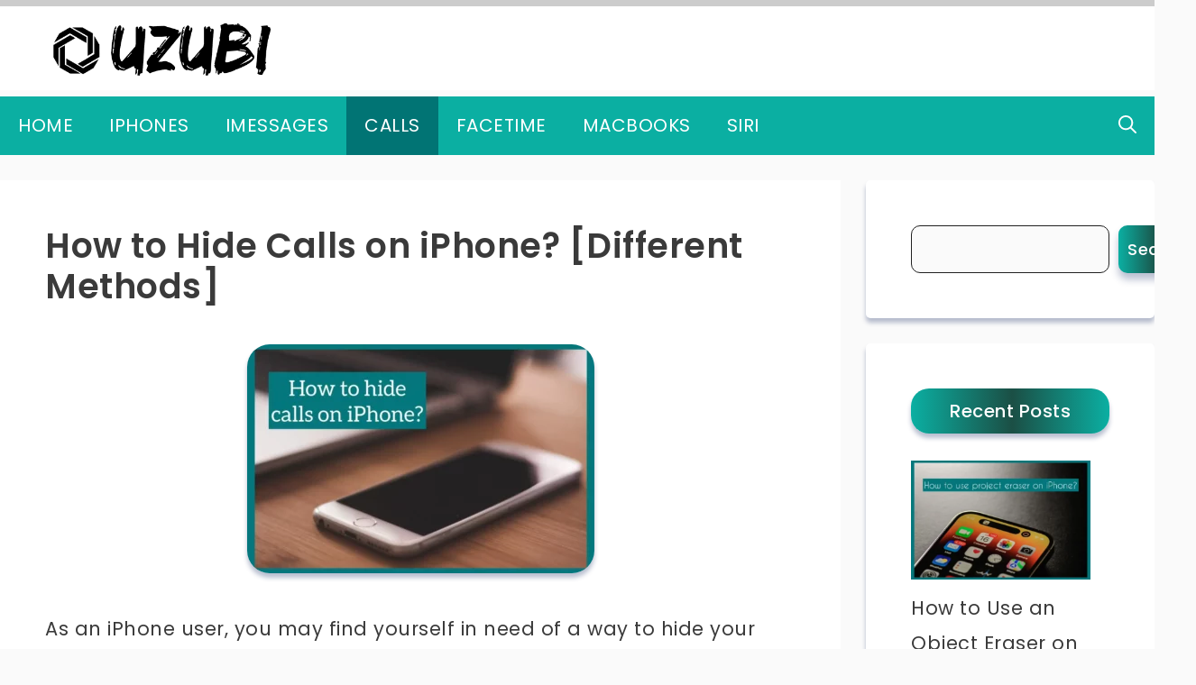

--- FILE ---
content_type: text/html; charset=UTF-8
request_url: https://uzubitech.com/hide-calls-on-iphone/
body_size: 26242
content:
<!DOCTYPE html>
<html lang="en-US">
<head><meta charset="UTF-8"><script>if(navigator.userAgent.match(/MSIE|Internet Explorer/i)||navigator.userAgent.match(/Trident\/7\..*?rv:11/i)){var href=document.location.href;if(!href.match(/[?&]nowprocket/)){if(href.indexOf("?")==-1){if(href.indexOf("#")==-1){document.location.href=href+"?nowprocket=1"}else{document.location.href=href.replace("#","?nowprocket=1#")}}else{if(href.indexOf("#")==-1){document.location.href=href+"&nowprocket=1"}else{document.location.href=href.replace("#","&nowprocket=1#")}}}}</script><script>(()=>{class RocketLazyLoadScripts{constructor(){this.v="2.0.3",this.userEvents=["keydown","keyup","mousedown","mouseup","mousemove","mouseover","mouseenter","mouseout","mouseleave","touchmove","touchstart","touchend","touchcancel","wheel","click","dblclick","input","visibilitychange"],this.attributeEvents=["onblur","onclick","oncontextmenu","ondblclick","onfocus","onmousedown","onmouseenter","onmouseleave","onmousemove","onmouseout","onmouseover","onmouseup","onmousewheel","onscroll","onsubmit"]}async t(){this.i(),this.o(),/iP(ad|hone)/.test(navigator.userAgent)&&this.h(),this.u(),this.l(this),this.m(),this.k(this),this.p(this),this._(),await Promise.all([this.R(),this.L()]),this.lastBreath=Date.now(),this.S(this),this.P(),this.D(),this.O(),this.M(),await this.C(this.delayedScripts.normal),await this.C(this.delayedScripts.defer),await this.C(this.delayedScripts.async),this.F("domReady"),await this.T(),await this.j(),await this.I(),this.F("windowLoad"),await this.A(),window.dispatchEvent(new Event("rocket-allScriptsLoaded")),this.everythingLoaded=!0,this.lastTouchEnd&&await new Promise((t=>setTimeout(t,500-Date.now()+this.lastTouchEnd))),this.H(),this.F("all"),this.U(),this.W()}i(){this.CSPIssue=sessionStorage.getItem("rocketCSPIssue"),document.addEventListener("securitypolicyviolation",(t=>{this.CSPIssue||"script-src-elem"!==t.violatedDirective||"data"!==t.blockedURI||(this.CSPIssue=!0,sessionStorage.setItem("rocketCSPIssue",!0))}),{isRocket:!0})}o(){window.addEventListener("pageshow",(t=>{this.persisted=t.persisted,this.realWindowLoadedFired=!0}),{isRocket:!0}),window.addEventListener("pagehide",(()=>{this.onFirstUserAction=null}),{isRocket:!0})}h(){let t;function e(e){t=e}window.addEventListener("touchstart",e,{isRocket:!0}),window.addEventListener("touchend",(function i(o){Math.abs(o.changedTouches[0].pageX-t.changedTouches[0].pageX)<10&&Math.abs(o.changedTouches[0].pageY-t.changedTouches[0].pageY)<10&&o.timeStamp-t.timeStamp<200&&(o.target.dispatchEvent(new PointerEvent("click",{target:o.target,bubbles:!0,cancelable:!0,detail:1})),event.preventDefault(),window.removeEventListener("touchstart",e,{isRocket:!0}),window.removeEventListener("touchend",i,{isRocket:!0}))}),{isRocket:!0})}q(t){this.userActionTriggered||("mousemove"!==t.type||this.firstMousemoveIgnored?"keyup"===t.type||"mouseover"===t.type||"mouseout"===t.type||(this.userActionTriggered=!0,this.onFirstUserAction&&this.onFirstUserAction()):this.firstMousemoveIgnored=!0),"click"===t.type&&t.preventDefault(),this.savedUserEvents.length>0&&(t.stopPropagation(),t.stopImmediatePropagation()),"touchstart"===this.lastEvent&&"touchend"===t.type&&(this.lastTouchEnd=Date.now()),"click"===t.type&&(this.lastTouchEnd=0),this.lastEvent=t.type,this.savedUserEvents.push(t)}u(){this.savedUserEvents=[],this.userEventHandler=this.q.bind(this),this.userEvents.forEach((t=>window.addEventListener(t,this.userEventHandler,{passive:!1,isRocket:!0})))}U(){this.userEvents.forEach((t=>window.removeEventListener(t,this.userEventHandler,{passive:!1,isRocket:!0}))),this.savedUserEvents.forEach((t=>{t.target.dispatchEvent(new window[t.constructor.name](t.type,t))}))}m(){this.eventsMutationObserver=new MutationObserver((t=>{const e="return false";for(const i of t){if("attributes"===i.type){const t=i.target.getAttribute(i.attributeName);t&&t!==e&&(i.target.setAttribute("data-rocket-"+i.attributeName,t),i.target["rocket"+i.attributeName]=new Function("event",t),i.target.setAttribute(i.attributeName,e))}"childList"===i.type&&i.addedNodes.forEach((t=>{if(t.nodeType===Node.ELEMENT_NODE)for(const i of t.attributes)this.attributeEvents.includes(i.name)&&i.value&&""!==i.value&&(t.setAttribute("data-rocket-"+i.name,i.value),t["rocket"+i.name]=new Function("event",i.value),t.setAttribute(i.name,e))}))}})),this.eventsMutationObserver.observe(document,{subtree:!0,childList:!0,attributeFilter:this.attributeEvents})}H(){this.eventsMutationObserver.disconnect(),this.attributeEvents.forEach((t=>{document.querySelectorAll("[data-rocket-"+t+"]").forEach((e=>{e.setAttribute(t,e.getAttribute("data-rocket-"+t)),e.removeAttribute("data-rocket-"+t)}))}))}k(t){Object.defineProperty(HTMLElement.prototype,"onclick",{get(){return this.rocketonclick||null},set(e){this.rocketonclick=e,this.setAttribute(t.everythingLoaded?"onclick":"data-rocket-onclick","this.rocketonclick(event)")}})}S(t){function e(e,i){let o=e[i];e[i]=null,Object.defineProperty(e,i,{get:()=>o,set(s){t.everythingLoaded?o=s:e["rocket"+i]=o=s}})}e(document,"onreadystatechange"),e(window,"onload"),e(window,"onpageshow");try{Object.defineProperty(document,"readyState",{get:()=>t.rocketReadyState,set(e){t.rocketReadyState=e},configurable:!0}),document.readyState="loading"}catch(t){console.log("WPRocket DJE readyState conflict, bypassing")}}l(t){this.originalAddEventListener=EventTarget.prototype.addEventListener,this.originalRemoveEventListener=EventTarget.prototype.removeEventListener,this.savedEventListeners=[],EventTarget.prototype.addEventListener=function(e,i,o){o&&o.isRocket||!t.B(e,this)&&!t.userEvents.includes(e)||t.B(e,this)&&!t.userActionTriggered||e.startsWith("rocket-")||t.everythingLoaded?t.originalAddEventListener.call(this,e,i,o):t.savedEventListeners.push({target:this,remove:!1,type:e,func:i,options:o})},EventTarget.prototype.removeEventListener=function(e,i,o){o&&o.isRocket||!t.B(e,this)&&!t.userEvents.includes(e)||t.B(e,this)&&!t.userActionTriggered||e.startsWith("rocket-")||t.everythingLoaded?t.originalRemoveEventListener.call(this,e,i,o):t.savedEventListeners.push({target:this,remove:!0,type:e,func:i,options:o})}}F(t){"all"===t&&(EventTarget.prototype.addEventListener=this.originalAddEventListener,EventTarget.prototype.removeEventListener=this.originalRemoveEventListener),this.savedEventListeners=this.savedEventListeners.filter((e=>{let i=e.type,o=e.target||window;return"domReady"===t&&"DOMContentLoaded"!==i&&"readystatechange"!==i||("windowLoad"===t&&"load"!==i&&"readystatechange"!==i&&"pageshow"!==i||(this.B(i,o)&&(i="rocket-"+i),e.remove?o.removeEventListener(i,e.func,e.options):o.addEventListener(i,e.func,e.options),!1))}))}p(t){let e;function i(e){return t.everythingLoaded?e:e.split(" ").map((t=>"load"===t||t.startsWith("load.")?"rocket-jquery-load":t)).join(" ")}function o(o){function s(e){const s=o.fn[e];o.fn[e]=o.fn.init.prototype[e]=function(){return this[0]===window&&t.userActionTriggered&&("string"==typeof arguments[0]||arguments[0]instanceof String?arguments[0]=i(arguments[0]):"object"==typeof arguments[0]&&Object.keys(arguments[0]).forEach((t=>{const e=arguments[0][t];delete arguments[0][t],arguments[0][i(t)]=e}))),s.apply(this,arguments),this}}if(o&&o.fn&&!t.allJQueries.includes(o)){const e={DOMContentLoaded:[],"rocket-DOMContentLoaded":[]};for(const t in e)document.addEventListener(t,(()=>{e[t].forEach((t=>t()))}),{isRocket:!0});o.fn.ready=o.fn.init.prototype.ready=function(i){function s(){parseInt(o.fn.jquery)>2?setTimeout((()=>i.bind(document)(o))):i.bind(document)(o)}return t.realDomReadyFired?!t.userActionTriggered||t.fauxDomReadyFired?s():e["rocket-DOMContentLoaded"].push(s):e.DOMContentLoaded.push(s),o([])},s("on"),s("one"),s("off"),t.allJQueries.push(o)}e=o}t.allJQueries=[],o(window.jQuery),Object.defineProperty(window,"jQuery",{get:()=>e,set(t){o(t)}})}P(){const t=new Map;document.write=document.writeln=function(e){const i=document.currentScript,o=document.createRange(),s=i.parentElement;let n=t.get(i);void 0===n&&(n=i.nextSibling,t.set(i,n));const c=document.createDocumentFragment();o.setStart(c,0),c.appendChild(o.createContextualFragment(e)),s.insertBefore(c,n)}}async R(){return new Promise((t=>{this.userActionTriggered?t():this.onFirstUserAction=t}))}async L(){return new Promise((t=>{document.addEventListener("DOMContentLoaded",(()=>{this.realDomReadyFired=!0,t()}),{isRocket:!0})}))}async I(){return this.realWindowLoadedFired?Promise.resolve():new Promise((t=>{window.addEventListener("load",t,{isRocket:!0})}))}M(){this.pendingScripts=[];this.scriptsMutationObserver=new MutationObserver((t=>{for(const e of t)e.addedNodes.forEach((t=>{"SCRIPT"!==t.tagName||t.noModule||t.isWPRocket||this.pendingScripts.push({script:t,promise:new Promise((e=>{const i=()=>{const i=this.pendingScripts.findIndex((e=>e.script===t));i>=0&&this.pendingScripts.splice(i,1),e()};t.addEventListener("load",i,{isRocket:!0}),t.addEventListener("error",i,{isRocket:!0}),setTimeout(i,1e3)}))})}))})),this.scriptsMutationObserver.observe(document,{childList:!0,subtree:!0})}async j(){await this.J(),this.pendingScripts.length?(await this.pendingScripts[0].promise,await this.j()):this.scriptsMutationObserver.disconnect()}D(){this.delayedScripts={normal:[],async:[],defer:[]},document.querySelectorAll("script[type$=rocketlazyloadscript]").forEach((t=>{t.hasAttribute("data-rocket-src")?t.hasAttribute("async")&&!1!==t.async?this.delayedScripts.async.push(t):t.hasAttribute("defer")&&!1!==t.defer||"module"===t.getAttribute("data-rocket-type")?this.delayedScripts.defer.push(t):this.delayedScripts.normal.push(t):this.delayedScripts.normal.push(t)}))}async _(){await this.L();let t=[];document.querySelectorAll("script[type$=rocketlazyloadscript][data-rocket-src]").forEach((e=>{let i=e.getAttribute("data-rocket-src");if(i&&!i.startsWith("data:")){i.startsWith("//")&&(i=location.protocol+i);try{const o=new URL(i).origin;o!==location.origin&&t.push({src:o,crossOrigin:e.crossOrigin||"module"===e.getAttribute("data-rocket-type")})}catch(t){}}})),t=[...new Map(t.map((t=>[JSON.stringify(t),t]))).values()],this.N(t,"preconnect")}async $(t){if(await this.G(),!0!==t.noModule||!("noModule"in HTMLScriptElement.prototype))return new Promise((e=>{let i;function o(){(i||t).setAttribute("data-rocket-status","executed"),e()}try{if(navigator.userAgent.includes("Firefox/")||""===navigator.vendor||this.CSPIssue)i=document.createElement("script"),[...t.attributes].forEach((t=>{let e=t.nodeName;"type"!==e&&("data-rocket-type"===e&&(e="type"),"data-rocket-src"===e&&(e="src"),i.setAttribute(e,t.nodeValue))})),t.text&&(i.text=t.text),t.nonce&&(i.nonce=t.nonce),i.hasAttribute("src")?(i.addEventListener("load",o,{isRocket:!0}),i.addEventListener("error",(()=>{i.setAttribute("data-rocket-status","failed-network"),e()}),{isRocket:!0}),setTimeout((()=>{i.isConnected||e()}),1)):(i.text=t.text,o()),i.isWPRocket=!0,t.parentNode.replaceChild(i,t);else{const i=t.getAttribute("data-rocket-type"),s=t.getAttribute("data-rocket-src");i?(t.type=i,t.removeAttribute("data-rocket-type")):t.removeAttribute("type"),t.addEventListener("load",o,{isRocket:!0}),t.addEventListener("error",(i=>{this.CSPIssue&&i.target.src.startsWith("data:")?(console.log("WPRocket: CSP fallback activated"),t.removeAttribute("src"),this.$(t).then(e)):(t.setAttribute("data-rocket-status","failed-network"),e())}),{isRocket:!0}),s?(t.fetchPriority="high",t.removeAttribute("data-rocket-src"),t.src=s):t.src="data:text/javascript;base64,"+window.btoa(unescape(encodeURIComponent(t.text)))}}catch(i){t.setAttribute("data-rocket-status","failed-transform"),e()}}));t.setAttribute("data-rocket-status","skipped")}async C(t){const e=t.shift();return e?(e.isConnected&&await this.$(e),this.C(t)):Promise.resolve()}O(){this.N([...this.delayedScripts.normal,...this.delayedScripts.defer,...this.delayedScripts.async],"preload")}N(t,e){this.trash=this.trash||[];let i=!0;var o=document.createDocumentFragment();t.forEach((t=>{const s=t.getAttribute&&t.getAttribute("data-rocket-src")||t.src;if(s&&!s.startsWith("data:")){const n=document.createElement("link");n.href=s,n.rel=e,"preconnect"!==e&&(n.as="script",n.fetchPriority=i?"high":"low"),t.getAttribute&&"module"===t.getAttribute("data-rocket-type")&&(n.crossOrigin=!0),t.crossOrigin&&(n.crossOrigin=t.crossOrigin),t.integrity&&(n.integrity=t.integrity),t.nonce&&(n.nonce=t.nonce),o.appendChild(n),this.trash.push(n),i=!1}})),document.head.appendChild(o)}W(){this.trash.forEach((t=>t.remove()))}async T(){try{document.readyState="interactive"}catch(t){}this.fauxDomReadyFired=!0;try{await this.G(),document.dispatchEvent(new Event("rocket-readystatechange")),await this.G(),document.rocketonreadystatechange&&document.rocketonreadystatechange(),await this.G(),document.dispatchEvent(new Event("rocket-DOMContentLoaded")),await this.G(),window.dispatchEvent(new Event("rocket-DOMContentLoaded"))}catch(t){console.error(t)}}async A(){try{document.readyState="complete"}catch(t){}try{await this.G(),document.dispatchEvent(new Event("rocket-readystatechange")),await this.G(),document.rocketonreadystatechange&&document.rocketonreadystatechange(),await this.G(),window.dispatchEvent(new Event("rocket-load")),await this.G(),window.rocketonload&&window.rocketonload(),await this.G(),this.allJQueries.forEach((t=>t(window).trigger("rocket-jquery-load"))),await this.G();const t=new Event("rocket-pageshow");t.persisted=this.persisted,window.dispatchEvent(t),await this.G(),window.rocketonpageshow&&window.rocketonpageshow({persisted:this.persisted})}catch(t){console.error(t)}}async G(){Date.now()-this.lastBreath>45&&(await this.J(),this.lastBreath=Date.now())}async J(){return document.hidden?new Promise((t=>setTimeout(t))):new Promise((t=>requestAnimationFrame(t)))}B(t,e){return e===document&&"readystatechange"===t||(e===document&&"DOMContentLoaded"===t||(e===window&&"DOMContentLoaded"===t||(e===window&&"load"===t||e===window&&"pageshow"===t)))}static run(){(new RocketLazyLoadScripts).t()}}RocketLazyLoadScripts.run()})();</script>
	
	<meta name='robots' content='index, follow, max-image-preview:large, max-snippet:-1, max-video-preview:-1' />
<meta name="viewport" content="width=device-width, initial-scale=1">
	<!-- This site is optimized with the Yoast SEO plugin v26.8 - https://yoast.com/product/yoast-seo-wordpress/ -->
	<title>How to Hide Calls on iPhone? [Different Methods]</title><link rel="preload" data-rocket-preload as="image" href="https://uzubitech.com/wp-content/uploads/2023/07/62-1-e1690550913692.webp" imagesrcset="https://uzubitech.com/wp-content/uploads/2023/07/62-1-e1690550913692.webp 385w, https://uzubitech.com/wp-content/uploads/2023/07/62-1-e1690550913692-300x198.webp 300w" imagesizes="(max-width: 385px) 100vw, 385px" fetchpriority="high">
	<link rel="canonical" href="https://uzubitech.com/hide-calls-on-iphone/" />
	<meta property="og:locale" content="en_US" />
	<meta property="og:type" content="article" />
	<meta property="og:title" content="How to Hide Calls on iPhone? [Different Methods]" />
	<meta property="og:description" content="As an iPhone user, you may find yourself in need of a way ... Read More" />
	<meta property="og:url" content="https://uzubitech.com/hide-calls-on-iphone/" />
	<meta property="og:site_name" content="Uzubitech" />
	<meta property="article:published_time" content="2023-07-21T06:53:09+00:00" />
	<meta property="article:modified_time" content="2023-08-11T19:17:31+00:00" />
	<meta property="og:image" content="https://uzubitech.com/wp-content/uploads/2023/07/62-1-e1690550913692.webp" />
	<meta property="og:image:width" content="385" />
	<meta property="og:image:height" content="254" />
	<meta property="og:image:type" content="image/webp" />
	<meta name="author" content="admin" />
	<meta name="twitter:card" content="summary_large_image" />
	<meta name="twitter:label1" content="Written by" />
	<meta name="twitter:data1" content="admin" />
	<meta name="twitter:label2" content="Est. reading time" />
	<meta name="twitter:data2" content="5 minutes" />
	<script type="application/ld+json" class="yoast-schema-graph">{"@context":"https://schema.org","@graph":[{"@type":"Article","@id":"https://uzubitech.com/hide-calls-on-iphone/#article","isPartOf":{"@id":"https://uzubitech.com/hide-calls-on-iphone/"},"author":{"name":"admin","@id":"https://uzubitech.com/#/schema/person/2fea4096f843ad025d84b11a2999411e"},"headline":"How to Hide Calls on iPhone? [Different Methods]","datePublished":"2023-07-21T06:53:09+00:00","dateModified":"2023-08-11T19:17:31+00:00","mainEntityOfPage":{"@id":"https://uzubitech.com/hide-calls-on-iphone/"},"wordCount":848,"commentCount":0,"publisher":{"@id":"https://uzubitech.com/#organization"},"image":{"@id":"https://uzubitech.com/hide-calls-on-iphone/#primaryimage"},"thumbnailUrl":"https://uzubitech.com/wp-content/uploads/2023/07/62-1-e1690550913692.webp","keywords":["Calls"],"articleSection":["Calls"],"inLanguage":"en-US","potentialAction":[{"@type":"CommentAction","name":"Comment","target":["https://uzubitech.com/hide-calls-on-iphone/#respond"]}]},{"@type":"WebPage","@id":"https://uzubitech.com/hide-calls-on-iphone/","url":"https://uzubitech.com/hide-calls-on-iphone/","name":"How to Hide Calls on iPhone? [Different Methods]","isPartOf":{"@id":"https://uzubitech.com/#website"},"primaryImageOfPage":{"@id":"https://uzubitech.com/hide-calls-on-iphone/#primaryimage"},"image":{"@id":"https://uzubitech.com/hide-calls-on-iphone/#primaryimage"},"thumbnailUrl":"https://uzubitech.com/wp-content/uploads/2023/07/62-1-e1690550913692.webp","datePublished":"2023-07-21T06:53:09+00:00","dateModified":"2023-08-11T19:17:31+00:00","breadcrumb":{"@id":"https://uzubitech.com/hide-calls-on-iphone/#breadcrumb"},"inLanguage":"en-US","potentialAction":[{"@type":"ReadAction","target":["https://uzubitech.com/hide-calls-on-iphone/"]}]},{"@type":"ImageObject","inLanguage":"en-US","@id":"https://uzubitech.com/hide-calls-on-iphone/#primaryimage","url":"https://uzubitech.com/wp-content/uploads/2023/07/62-1-e1690550913692.webp","contentUrl":"https://uzubitech.com/wp-content/uploads/2023/07/62-1-e1690550913692.webp","width":385,"height":254,"caption":"how to hide calls on iphone"},{"@type":"BreadcrumbList","@id":"https://uzubitech.com/hide-calls-on-iphone/#breadcrumb","itemListElement":[{"@type":"ListItem","position":1,"name":"Home","item":"https://uzubitech.com/"},{"@type":"ListItem","position":2,"name":"How to Hide Calls on iPhone? [Different Methods]"}]},{"@type":"WebSite","@id":"https://uzubitech.com/#website","url":"https://uzubitech.com/","name":"Uzubitech","description":"FAQ&#039;s about Apple Products Answered","publisher":{"@id":"https://uzubitech.com/#organization"},"potentialAction":[{"@type":"SearchAction","target":{"@type":"EntryPoint","urlTemplate":"https://uzubitech.com/?s={search_term_string}"},"query-input":{"@type":"PropertyValueSpecification","valueRequired":true,"valueName":"search_term_string"}}],"inLanguage":"en-US"},{"@type":"Organization","@id":"https://uzubitech.com/#organization","name":"Uzubitech","url":"https://uzubitech.com/","logo":{"@type":"ImageObject","inLanguage":"en-US","@id":"https://uzubitech.com/#/schema/logo/image/","url":"https://uzubitech.com/wp-content/uploads/2021/12/1.png","contentUrl":"https://uzubitech.com/wp-content/uploads/2021/12/1.png","width":468,"height":100,"caption":"Uzubitech"},"image":{"@id":"https://uzubitech.com/#/schema/logo/image/"}},{"@type":"Person","@id":"https://uzubitech.com/#/schema/person/2fea4096f843ad025d84b11a2999411e","name":"admin","image":{"@type":"ImageObject","inLanguage":"en-US","@id":"https://uzubitech.com/#/schema/person/image/","url":"https://secure.gravatar.com/avatar/bd52ac1f081cd4ac0b2283e6c2e3fe3e4d0845bd8e8ab57a1bc2890740b63065?s=96&d=mm&r=g","contentUrl":"https://secure.gravatar.com/avatar/bd52ac1f081cd4ac0b2283e6c2e3fe3e4d0845bd8e8ab57a1bc2890740b63065?s=96&d=mm&r=g","caption":"admin"}}]}</script>
	<!-- / Yoast SEO plugin. -->


<link rel='dns-prefetch' href='//scripts.mediavine.com' />
<link rel='dns-prefetch' href='//www.googletagmanager.com' />
<link href='https://fonts.gstatic.com' crossorigin rel='preconnect' />
<link href='https://fonts.googleapis.com' crossorigin rel='preconnect' />
<link rel="alternate" type="application/rss+xml" title="Uzubitech &raquo; Feed" href="https://uzubitech.com/feed/" />
<link rel="alternate" type="application/rss+xml" title="Uzubitech &raquo; Comments Feed" href="https://uzubitech.com/comments/feed/" />
<link rel="alternate" type="application/rss+xml" title="Uzubitech &raquo; How to Hide Calls on iPhone? [Different Methods] Comments Feed" href="https://uzubitech.com/hide-calls-on-iphone/feed/" />
<link rel="alternate" title="oEmbed (JSON)" type="application/json+oembed" href="https://uzubitech.com/wp-json/oembed/1.0/embed?url=https%3A%2F%2Fuzubitech.com%2Fhide-calls-on-iphone%2F" />
<link rel="alternate" title="oEmbed (XML)" type="text/xml+oembed" href="https://uzubitech.com/wp-json/oembed/1.0/embed?url=https%3A%2F%2Fuzubitech.com%2Fhide-calls-on-iphone%2F&#038;format=xml" />
<style id='wp-img-auto-sizes-contain-inline-css'>
img:is([sizes=auto i],[sizes^="auto," i]){contain-intrinsic-size:3000px 1500px}
/*# sourceURL=wp-img-auto-sizes-contain-inline-css */
</style>
<style id='wp-emoji-styles-inline-css'>

	img.wp-smiley, img.emoji {
		display: inline !important;
		border: none !important;
		box-shadow: none !important;
		height: 1em !important;
		width: 1em !important;
		margin: 0 0.07em !important;
		vertical-align: -0.1em !important;
		background: none !important;
		padding: 0 !important;
	}
/*# sourceURL=wp-emoji-styles-inline-css */
</style>
<style id='wp-block-library-inline-css'>
:root{--wp-block-synced-color:#7a00df;--wp-block-synced-color--rgb:122,0,223;--wp-bound-block-color:var(--wp-block-synced-color);--wp-editor-canvas-background:#ddd;--wp-admin-theme-color:#007cba;--wp-admin-theme-color--rgb:0,124,186;--wp-admin-theme-color-darker-10:#006ba1;--wp-admin-theme-color-darker-10--rgb:0,107,160.5;--wp-admin-theme-color-darker-20:#005a87;--wp-admin-theme-color-darker-20--rgb:0,90,135;--wp-admin-border-width-focus:2px}@media (min-resolution:192dpi){:root{--wp-admin-border-width-focus:1.5px}}.wp-element-button{cursor:pointer}:root .has-very-light-gray-background-color{background-color:#eee}:root .has-very-dark-gray-background-color{background-color:#313131}:root .has-very-light-gray-color{color:#eee}:root .has-very-dark-gray-color{color:#313131}:root .has-vivid-green-cyan-to-vivid-cyan-blue-gradient-background{background:linear-gradient(135deg,#00d084,#0693e3)}:root .has-purple-crush-gradient-background{background:linear-gradient(135deg,#34e2e4,#4721fb 50%,#ab1dfe)}:root .has-hazy-dawn-gradient-background{background:linear-gradient(135deg,#faaca8,#dad0ec)}:root .has-subdued-olive-gradient-background{background:linear-gradient(135deg,#fafae1,#67a671)}:root .has-atomic-cream-gradient-background{background:linear-gradient(135deg,#fdd79a,#004a59)}:root .has-nightshade-gradient-background{background:linear-gradient(135deg,#330968,#31cdcf)}:root .has-midnight-gradient-background{background:linear-gradient(135deg,#020381,#2874fc)}:root{--wp--preset--font-size--normal:16px;--wp--preset--font-size--huge:42px}.has-regular-font-size{font-size:1em}.has-larger-font-size{font-size:2.625em}.has-normal-font-size{font-size:var(--wp--preset--font-size--normal)}.has-huge-font-size{font-size:var(--wp--preset--font-size--huge)}.has-text-align-center{text-align:center}.has-text-align-left{text-align:left}.has-text-align-right{text-align:right}.has-fit-text{white-space:nowrap!important}#end-resizable-editor-section{display:none}.aligncenter{clear:both}.items-justified-left{justify-content:flex-start}.items-justified-center{justify-content:center}.items-justified-right{justify-content:flex-end}.items-justified-space-between{justify-content:space-between}.screen-reader-text{border:0;clip-path:inset(50%);height:1px;margin:-1px;overflow:hidden;padding:0;position:absolute;width:1px;word-wrap:normal!important}.screen-reader-text:focus{background-color:#ddd;clip-path:none;color:#444;display:block;font-size:1em;height:auto;left:5px;line-height:normal;padding:15px 23px 14px;text-decoration:none;top:5px;width:auto;z-index:100000}html :where(.has-border-color){border-style:solid}html :where([style*=border-top-color]){border-top-style:solid}html :where([style*=border-right-color]){border-right-style:solid}html :where([style*=border-bottom-color]){border-bottom-style:solid}html :where([style*=border-left-color]){border-left-style:solid}html :where([style*=border-width]){border-style:solid}html :where([style*=border-top-width]){border-top-style:solid}html :where([style*=border-right-width]){border-right-style:solid}html :where([style*=border-bottom-width]){border-bottom-style:solid}html :where([style*=border-left-width]){border-left-style:solid}html :where(img[class*=wp-image-]){height:auto;max-width:100%}:where(figure){margin:0 0 1em}html :where(.is-position-sticky){--wp-admin--admin-bar--position-offset:var(--wp-admin--admin-bar--height,0px)}@media screen and (max-width:600px){html :where(.is-position-sticky){--wp-admin--admin-bar--position-offset:0px}}

/*# sourceURL=wp-block-library-inline-css */
</style><style id='wp-block-latest-posts-inline-css'>
.wp-block-latest-posts{box-sizing:border-box}.wp-block-latest-posts.alignleft{margin-right:2em}.wp-block-latest-posts.alignright{margin-left:2em}.wp-block-latest-posts.wp-block-latest-posts__list{list-style:none}.wp-block-latest-posts.wp-block-latest-posts__list li{clear:both;overflow-wrap:break-word}.wp-block-latest-posts.is-grid{display:flex;flex-wrap:wrap}.wp-block-latest-posts.is-grid li{margin:0 1.25em 1.25em 0;width:100%}@media (min-width:600px){.wp-block-latest-posts.columns-2 li{width:calc(50% - .625em)}.wp-block-latest-posts.columns-2 li:nth-child(2n){margin-right:0}.wp-block-latest-posts.columns-3 li{width:calc(33.33333% - .83333em)}.wp-block-latest-posts.columns-3 li:nth-child(3n){margin-right:0}.wp-block-latest-posts.columns-4 li{width:calc(25% - .9375em)}.wp-block-latest-posts.columns-4 li:nth-child(4n){margin-right:0}.wp-block-latest-posts.columns-5 li{width:calc(20% - 1em)}.wp-block-latest-posts.columns-5 li:nth-child(5n){margin-right:0}.wp-block-latest-posts.columns-6 li{width:calc(16.66667% - 1.04167em)}.wp-block-latest-posts.columns-6 li:nth-child(6n){margin-right:0}}:root :where(.wp-block-latest-posts.is-grid){padding:0}:root :where(.wp-block-latest-posts.wp-block-latest-posts__list){padding-left:0}.wp-block-latest-posts__post-author,.wp-block-latest-posts__post-date{display:block;font-size:.8125em}.wp-block-latest-posts__post-excerpt,.wp-block-latest-posts__post-full-content{margin-bottom:1em;margin-top:.5em}.wp-block-latest-posts__featured-image a{display:inline-block}.wp-block-latest-posts__featured-image img{height:auto;max-width:100%;width:auto}.wp-block-latest-posts__featured-image.alignleft{float:left;margin-right:1em}.wp-block-latest-posts__featured-image.alignright{float:right;margin-left:1em}.wp-block-latest-posts__featured-image.aligncenter{margin-bottom:1em;text-align:center}
/*# sourceURL=https://uzubitech.com/wp-includes/blocks/latest-posts/style.min.css */
</style>
<style id='wp-block-search-inline-css'>
.wp-block-search__button{margin-left:10px;word-break:normal}.wp-block-search__button.has-icon{line-height:0}.wp-block-search__button svg{height:1.25em;min-height:24px;min-width:24px;width:1.25em;fill:currentColor;vertical-align:text-bottom}:where(.wp-block-search__button){border:1px solid #ccc;padding:6px 10px}.wp-block-search__inside-wrapper{display:flex;flex:auto;flex-wrap:nowrap;max-width:100%}.wp-block-search__label{width:100%}.wp-block-search.wp-block-search__button-only .wp-block-search__button{box-sizing:border-box;display:flex;flex-shrink:0;justify-content:center;margin-left:0;max-width:100%}.wp-block-search.wp-block-search__button-only .wp-block-search__inside-wrapper{min-width:0!important;transition-property:width}.wp-block-search.wp-block-search__button-only .wp-block-search__input{flex-basis:100%;transition-duration:.3s}.wp-block-search.wp-block-search__button-only.wp-block-search__searchfield-hidden,.wp-block-search.wp-block-search__button-only.wp-block-search__searchfield-hidden .wp-block-search__inside-wrapper{overflow:hidden}.wp-block-search.wp-block-search__button-only.wp-block-search__searchfield-hidden .wp-block-search__input{border-left-width:0!important;border-right-width:0!important;flex-basis:0;flex-grow:0;margin:0;min-width:0!important;padding-left:0!important;padding-right:0!important;width:0!important}:where(.wp-block-search__input){appearance:none;border:1px solid #949494;flex-grow:1;font-family:inherit;font-size:inherit;font-style:inherit;font-weight:inherit;letter-spacing:inherit;line-height:inherit;margin-left:0;margin-right:0;min-width:3rem;padding:8px;text-decoration:unset!important;text-transform:inherit}:where(.wp-block-search__button-inside .wp-block-search__inside-wrapper){background-color:#fff;border:1px solid #949494;box-sizing:border-box;padding:4px}:where(.wp-block-search__button-inside .wp-block-search__inside-wrapper) .wp-block-search__input{border:none;border-radius:0;padding:0 4px}:where(.wp-block-search__button-inside .wp-block-search__inside-wrapper) .wp-block-search__input:focus{outline:none}:where(.wp-block-search__button-inside .wp-block-search__inside-wrapper) :where(.wp-block-search__button){padding:4px 8px}.wp-block-search.aligncenter .wp-block-search__inside-wrapper{margin:auto}.wp-block[data-align=right] .wp-block-search.wp-block-search__button-only .wp-block-search__inside-wrapper{float:right}
/*# sourceURL=https://uzubitech.com/wp-includes/blocks/search/style.min.css */
</style>
<style id='wp-block-columns-inline-css'>
.wp-block-columns{box-sizing:border-box;display:flex;flex-wrap:wrap!important}@media (min-width:782px){.wp-block-columns{flex-wrap:nowrap!important}}.wp-block-columns{align-items:normal!important}.wp-block-columns.are-vertically-aligned-top{align-items:flex-start}.wp-block-columns.are-vertically-aligned-center{align-items:center}.wp-block-columns.are-vertically-aligned-bottom{align-items:flex-end}@media (max-width:781px){.wp-block-columns:not(.is-not-stacked-on-mobile)>.wp-block-column{flex-basis:100%!important}}@media (min-width:782px){.wp-block-columns:not(.is-not-stacked-on-mobile)>.wp-block-column{flex-basis:0;flex-grow:1}.wp-block-columns:not(.is-not-stacked-on-mobile)>.wp-block-column[style*=flex-basis]{flex-grow:0}}.wp-block-columns.is-not-stacked-on-mobile{flex-wrap:nowrap!important}.wp-block-columns.is-not-stacked-on-mobile>.wp-block-column{flex-basis:0;flex-grow:1}.wp-block-columns.is-not-stacked-on-mobile>.wp-block-column[style*=flex-basis]{flex-grow:0}:where(.wp-block-columns){margin-bottom:1.75em}:where(.wp-block-columns.has-background){padding:1.25em 2.375em}.wp-block-column{flex-grow:1;min-width:0;overflow-wrap:break-word;word-break:break-word}.wp-block-column.is-vertically-aligned-top{align-self:flex-start}.wp-block-column.is-vertically-aligned-center{align-self:center}.wp-block-column.is-vertically-aligned-bottom{align-self:flex-end}.wp-block-column.is-vertically-aligned-stretch{align-self:stretch}.wp-block-column.is-vertically-aligned-bottom,.wp-block-column.is-vertically-aligned-center,.wp-block-column.is-vertically-aligned-top{width:100%}
/*# sourceURL=https://uzubitech.com/wp-includes/blocks/columns/style.min.css */
</style>
<style id='wp-block-group-inline-css'>
.wp-block-group{box-sizing:border-box}:where(.wp-block-group.wp-block-group-is-layout-constrained){position:relative}
/*# sourceURL=https://uzubitech.com/wp-includes/blocks/group/style.min.css */
</style>
<style id='global-styles-inline-css'>
:root{--wp--preset--aspect-ratio--square: 1;--wp--preset--aspect-ratio--4-3: 4/3;--wp--preset--aspect-ratio--3-4: 3/4;--wp--preset--aspect-ratio--3-2: 3/2;--wp--preset--aspect-ratio--2-3: 2/3;--wp--preset--aspect-ratio--16-9: 16/9;--wp--preset--aspect-ratio--9-16: 9/16;--wp--preset--color--black: #000000;--wp--preset--color--cyan-bluish-gray: #abb8c3;--wp--preset--color--white: #ffffff;--wp--preset--color--pale-pink: #f78da7;--wp--preset--color--vivid-red: #cf2e2e;--wp--preset--color--luminous-vivid-orange: #ff6900;--wp--preset--color--luminous-vivid-amber: #fcb900;--wp--preset--color--light-green-cyan: #7bdcb5;--wp--preset--color--vivid-green-cyan: #00d084;--wp--preset--color--pale-cyan-blue: #8ed1fc;--wp--preset--color--vivid-cyan-blue: #0693e3;--wp--preset--color--vivid-purple: #9b51e0;--wp--preset--color--contrast: var(--contrast);--wp--preset--color--contrast-2: var(--contrast-2);--wp--preset--color--contrast-3: var(--contrast-3);--wp--preset--color--base: var(--base);--wp--preset--color--base-2: var(--base-2);--wp--preset--color--base-3: var(--base-3);--wp--preset--color--accent: var(--accent);--wp--preset--color--accent-2: var(--accent-2);--wp--preset--color--accent-hover: var(--accent-hover);--wp--preset--gradient--vivid-cyan-blue-to-vivid-purple: linear-gradient(135deg,rgb(6,147,227) 0%,rgb(155,81,224) 100%);--wp--preset--gradient--light-green-cyan-to-vivid-green-cyan: linear-gradient(135deg,rgb(122,220,180) 0%,rgb(0,208,130) 100%);--wp--preset--gradient--luminous-vivid-amber-to-luminous-vivid-orange: linear-gradient(135deg,rgb(252,185,0) 0%,rgb(255,105,0) 100%);--wp--preset--gradient--luminous-vivid-orange-to-vivid-red: linear-gradient(135deg,rgb(255,105,0) 0%,rgb(207,46,46) 100%);--wp--preset--gradient--very-light-gray-to-cyan-bluish-gray: linear-gradient(135deg,rgb(238,238,238) 0%,rgb(169,184,195) 100%);--wp--preset--gradient--cool-to-warm-spectrum: linear-gradient(135deg,rgb(74,234,220) 0%,rgb(151,120,209) 20%,rgb(207,42,186) 40%,rgb(238,44,130) 60%,rgb(251,105,98) 80%,rgb(254,248,76) 100%);--wp--preset--gradient--blush-light-purple: linear-gradient(135deg,rgb(255,206,236) 0%,rgb(152,150,240) 100%);--wp--preset--gradient--blush-bordeaux: linear-gradient(135deg,rgb(254,205,165) 0%,rgb(254,45,45) 50%,rgb(107,0,62) 100%);--wp--preset--gradient--luminous-dusk: linear-gradient(135deg,rgb(255,203,112) 0%,rgb(199,81,192) 50%,rgb(65,88,208) 100%);--wp--preset--gradient--pale-ocean: linear-gradient(135deg,rgb(255,245,203) 0%,rgb(182,227,212) 50%,rgb(51,167,181) 100%);--wp--preset--gradient--electric-grass: linear-gradient(135deg,rgb(202,248,128) 0%,rgb(113,206,126) 100%);--wp--preset--gradient--midnight: linear-gradient(135deg,rgb(2,3,129) 0%,rgb(40,116,252) 100%);--wp--preset--font-size--small: 13px;--wp--preset--font-size--medium: 20px;--wp--preset--font-size--large: 36px;--wp--preset--font-size--x-large: 42px;--wp--preset--spacing--20: 0.44rem;--wp--preset--spacing--30: 0.67rem;--wp--preset--spacing--40: 1rem;--wp--preset--spacing--50: 1.5rem;--wp--preset--spacing--60: 2.25rem;--wp--preset--spacing--70: 3.38rem;--wp--preset--spacing--80: 5.06rem;--wp--preset--shadow--natural: 6px 6px 9px rgba(0, 0, 0, 0.2);--wp--preset--shadow--deep: 12px 12px 50px rgba(0, 0, 0, 0.4);--wp--preset--shadow--sharp: 6px 6px 0px rgba(0, 0, 0, 0.2);--wp--preset--shadow--outlined: 6px 6px 0px -3px rgb(255, 255, 255), 6px 6px rgb(0, 0, 0);--wp--preset--shadow--crisp: 6px 6px 0px rgb(0, 0, 0);}:where(.is-layout-flex){gap: 0.5em;}:where(.is-layout-grid){gap: 0.5em;}body .is-layout-flex{display: flex;}.is-layout-flex{flex-wrap: wrap;align-items: center;}.is-layout-flex > :is(*, div){margin: 0;}body .is-layout-grid{display: grid;}.is-layout-grid > :is(*, div){margin: 0;}:where(.wp-block-columns.is-layout-flex){gap: 2em;}:where(.wp-block-columns.is-layout-grid){gap: 2em;}:where(.wp-block-post-template.is-layout-flex){gap: 1.25em;}:where(.wp-block-post-template.is-layout-grid){gap: 1.25em;}.has-black-color{color: var(--wp--preset--color--black) !important;}.has-cyan-bluish-gray-color{color: var(--wp--preset--color--cyan-bluish-gray) !important;}.has-white-color{color: var(--wp--preset--color--white) !important;}.has-pale-pink-color{color: var(--wp--preset--color--pale-pink) !important;}.has-vivid-red-color{color: var(--wp--preset--color--vivid-red) !important;}.has-luminous-vivid-orange-color{color: var(--wp--preset--color--luminous-vivid-orange) !important;}.has-luminous-vivid-amber-color{color: var(--wp--preset--color--luminous-vivid-amber) !important;}.has-light-green-cyan-color{color: var(--wp--preset--color--light-green-cyan) !important;}.has-vivid-green-cyan-color{color: var(--wp--preset--color--vivid-green-cyan) !important;}.has-pale-cyan-blue-color{color: var(--wp--preset--color--pale-cyan-blue) !important;}.has-vivid-cyan-blue-color{color: var(--wp--preset--color--vivid-cyan-blue) !important;}.has-vivid-purple-color{color: var(--wp--preset--color--vivid-purple) !important;}.has-black-background-color{background-color: var(--wp--preset--color--black) !important;}.has-cyan-bluish-gray-background-color{background-color: var(--wp--preset--color--cyan-bluish-gray) !important;}.has-white-background-color{background-color: var(--wp--preset--color--white) !important;}.has-pale-pink-background-color{background-color: var(--wp--preset--color--pale-pink) !important;}.has-vivid-red-background-color{background-color: var(--wp--preset--color--vivid-red) !important;}.has-luminous-vivid-orange-background-color{background-color: var(--wp--preset--color--luminous-vivid-orange) !important;}.has-luminous-vivid-amber-background-color{background-color: var(--wp--preset--color--luminous-vivid-amber) !important;}.has-light-green-cyan-background-color{background-color: var(--wp--preset--color--light-green-cyan) !important;}.has-vivid-green-cyan-background-color{background-color: var(--wp--preset--color--vivid-green-cyan) !important;}.has-pale-cyan-blue-background-color{background-color: var(--wp--preset--color--pale-cyan-blue) !important;}.has-vivid-cyan-blue-background-color{background-color: var(--wp--preset--color--vivid-cyan-blue) !important;}.has-vivid-purple-background-color{background-color: var(--wp--preset--color--vivid-purple) !important;}.has-black-border-color{border-color: var(--wp--preset--color--black) !important;}.has-cyan-bluish-gray-border-color{border-color: var(--wp--preset--color--cyan-bluish-gray) !important;}.has-white-border-color{border-color: var(--wp--preset--color--white) !important;}.has-pale-pink-border-color{border-color: var(--wp--preset--color--pale-pink) !important;}.has-vivid-red-border-color{border-color: var(--wp--preset--color--vivid-red) !important;}.has-luminous-vivid-orange-border-color{border-color: var(--wp--preset--color--luminous-vivid-orange) !important;}.has-luminous-vivid-amber-border-color{border-color: var(--wp--preset--color--luminous-vivid-amber) !important;}.has-light-green-cyan-border-color{border-color: var(--wp--preset--color--light-green-cyan) !important;}.has-vivid-green-cyan-border-color{border-color: var(--wp--preset--color--vivid-green-cyan) !important;}.has-pale-cyan-blue-border-color{border-color: var(--wp--preset--color--pale-cyan-blue) !important;}.has-vivid-cyan-blue-border-color{border-color: var(--wp--preset--color--vivid-cyan-blue) !important;}.has-vivid-purple-border-color{border-color: var(--wp--preset--color--vivid-purple) !important;}.has-vivid-cyan-blue-to-vivid-purple-gradient-background{background: var(--wp--preset--gradient--vivid-cyan-blue-to-vivid-purple) !important;}.has-light-green-cyan-to-vivid-green-cyan-gradient-background{background: var(--wp--preset--gradient--light-green-cyan-to-vivid-green-cyan) !important;}.has-luminous-vivid-amber-to-luminous-vivid-orange-gradient-background{background: var(--wp--preset--gradient--luminous-vivid-amber-to-luminous-vivid-orange) !important;}.has-luminous-vivid-orange-to-vivid-red-gradient-background{background: var(--wp--preset--gradient--luminous-vivid-orange-to-vivid-red) !important;}.has-very-light-gray-to-cyan-bluish-gray-gradient-background{background: var(--wp--preset--gradient--very-light-gray-to-cyan-bluish-gray) !important;}.has-cool-to-warm-spectrum-gradient-background{background: var(--wp--preset--gradient--cool-to-warm-spectrum) !important;}.has-blush-light-purple-gradient-background{background: var(--wp--preset--gradient--blush-light-purple) !important;}.has-blush-bordeaux-gradient-background{background: var(--wp--preset--gradient--blush-bordeaux) !important;}.has-luminous-dusk-gradient-background{background: var(--wp--preset--gradient--luminous-dusk) !important;}.has-pale-ocean-gradient-background{background: var(--wp--preset--gradient--pale-ocean) !important;}.has-electric-grass-gradient-background{background: var(--wp--preset--gradient--electric-grass) !important;}.has-midnight-gradient-background{background: var(--wp--preset--gradient--midnight) !important;}.has-small-font-size{font-size: var(--wp--preset--font-size--small) !important;}.has-medium-font-size{font-size: var(--wp--preset--font-size--medium) !important;}.has-large-font-size{font-size: var(--wp--preset--font-size--large) !important;}.has-x-large-font-size{font-size: var(--wp--preset--font-size--x-large) !important;}
:where(.wp-block-columns.is-layout-flex){gap: 2em;}:where(.wp-block-columns.is-layout-grid){gap: 2em;}
/*# sourceURL=global-styles-inline-css */
</style>
<style id='core-block-supports-inline-css'>
.wp-container-core-columns-is-layout-9d6595d7{flex-wrap:nowrap;}
/*# sourceURL=core-block-supports-inline-css */
</style>

<style id='classic-theme-styles-inline-css'>
/*! This file is auto-generated */
.wp-block-button__link{color:#fff;background-color:#32373c;border-radius:9999px;box-shadow:none;text-decoration:none;padding:calc(.667em + 2px) calc(1.333em + 2px);font-size:1.125em}.wp-block-file__button{background:#32373c;color:#fff;text-decoration:none}
/*# sourceURL=/wp-includes/css/classic-themes.min.css */
</style>
<link rel='stylesheet' id='generate-comments-css' href='https://uzubitech.com/wp-content/themes/generatepress/assets/css/components/comments.min.css?ver=3.6.1' media='all' />
<link rel='stylesheet' id='generate-widget-areas-css' href='https://uzubitech.com/wp-content/themes/generatepress/assets/css/components/widget-areas.min.css?ver=3.6.1' media='all' />
<link rel='stylesheet' id='generate-style-css' href='https://uzubitech.com/wp-content/themes/generatepress/assets/css/main.min.css?ver=3.6.1' media='all' />
<style id='generate-style-inline-css'>
body{background-color:var(--base);color:var(--contrast);}a{color:#0bafa2;}a:hover, a:focus, a:active{color:var(--accent-hover);}.grid-container{max-width:1440px;}.wp-block-group__inner-container{max-width:1440px;margin-left:auto;margin-right:auto;}.site-header .header-image{width:280px;}.navigation-search{position:absolute;left:-99999px;pointer-events:none;visibility:hidden;z-index:20;width:100%;top:0;transition:opacity 100ms ease-in-out;opacity:0;}.navigation-search.nav-search-active{left:0;right:0;pointer-events:auto;visibility:visible;opacity:1;}.navigation-search input[type="search"]{outline:0;border:0;vertical-align:bottom;line-height:1;opacity:0.9;width:100%;z-index:20;border-radius:0;-webkit-appearance:none;height:60px;}.navigation-search input::-ms-clear{display:none;width:0;height:0;}.navigation-search input::-ms-reveal{display:none;width:0;height:0;}.navigation-search input::-webkit-search-decoration, .navigation-search input::-webkit-search-cancel-button, .navigation-search input::-webkit-search-results-button, .navigation-search input::-webkit-search-results-decoration{display:none;}.gen-sidebar-nav .navigation-search{top:auto;bottom:0;}:root{--contrast:#212121;--contrast-2:#2f4468;--contrast-3:#878787;--base:#fafafa;--base-2:#f7f8f9;--base-3:#ffffff;--accent:#242226;--accent-2:#1b78e2;--accent-hover:#35343a;}:root .has-contrast-color{color:var(--contrast);}:root .has-contrast-background-color{background-color:var(--contrast);}:root .has-contrast-2-color{color:var(--contrast-2);}:root .has-contrast-2-background-color{background-color:var(--contrast-2);}:root .has-contrast-3-color{color:var(--contrast-3);}:root .has-contrast-3-background-color{background-color:var(--contrast-3);}:root .has-base-color{color:var(--base);}:root .has-base-background-color{background-color:var(--base);}:root .has-base-2-color{color:var(--base-2);}:root .has-base-2-background-color{background-color:var(--base-2);}:root .has-base-3-color{color:var(--base-3);}:root .has-base-3-background-color{background-color:var(--base-3);}:root .has-accent-color{color:var(--accent);}:root .has-accent-background-color{background-color:var(--accent);}:root .has-accent-2-color{color:var(--accent-2);}:root .has-accent-2-background-color{background-color:var(--accent-2);}:root .has-accent-hover-color{color:var(--accent-hover);}:root .has-accent-hover-background-color{background-color:var(--accent-hover);}.main-title{font-family:Poppins, sans-serif;font-size:25px;}.widget-title{font-family:Poppins, sans-serif;font-weight:600;}button:not(.menu-toggle),html input[type="button"],input[type="reset"],input[type="submit"],.button,.wp-block-button .wp-block-button__link{font-family:Poppins, sans-serif;font-size:15px;}h1{font-family:Poppins, sans-serif;font-weight:600;font-size:38px;}@media (max-width:768px){h1{font-size:30px;line-height:1.2;margin-bottom:20px;}}h2{font-family:Poppins, sans-serif;font-weight:600;font-size:30px;line-height:1.2;margin-bottom:10px;}@media (max-width:768px){h2{font-size:25px;line-height:1.4;margin-bottom:25px;}}h3{font-family:Poppins, sans-serif;font-weight:600;font-size:20px;}@media (max-width:768px){h3{font-size:22px;margin-bottom:25px;}}.main-navigation a, .main-navigation .menu-toggle, .main-navigation .menu-bar-items{font-family:Poppins, sans-serif;font-weight:normal;text-transform:uppercase;font-size:20px;}.main-navigation .main-nav ul ul li a{font-family:Poppins, sans-serif;font-weight:bold;text-transform:initial;font-size:16px;}h4{font-family:Poppins, sans-serif;font-weight:600;font-size:17px;}body, button, input, select, textarea{font-family:Poppins, sans-serif;font-weight:normal;font-size:21px;letter-spacing:0.5px;}body{line-height:1.9em;}@media (max-width:768px){body, button, input, select, textarea{font-size:20px;}body{line-height:1.9em;}}h2.entry-title{font-family:Poppins, sans-serif;font-weight:600;font-size:27px;line-height:1.3;}.top-bar{background-color:#636363;color:#ffffff;}.top-bar a{color:#ffffff;}.top-bar a:hover{color:#303030;}.site-header{background-color:#ffffff;color:#3a3a3a;}.site-header a{color:#3a3a3a;}.main-title a,.main-title a:hover{color:var(--contrast);}.site-description{color:#757575;}.main-navigation,.main-navigation ul ul{background-color:#0bafa2;}.main-navigation .main-nav ul li a, .main-navigation .menu-toggle, .main-navigation .menu-bar-items{color:var(--base-3);}.main-navigation .main-nav ul li:not([class*="current-menu-"]):hover > a, .main-navigation .main-nav ul li:not([class*="current-menu-"]):focus > a, .main-navigation .main-nav ul li.sfHover:not([class*="current-menu-"]) > a, .main-navigation .menu-bar-item:hover > a, .main-navigation .menu-bar-item.sfHover > a{color:var(--base-3);background-color:#017474;}button.menu-toggle:hover,button.menu-toggle:focus{color:var(--base-3);}.main-navigation .main-nav ul li[class*="current-menu-"] > a{color:var(--base-3);background-color:#017474;}.navigation-search input[type="search"],.navigation-search input[type="search"]:active, .navigation-search input[type="search"]:focus, .main-navigation .main-nav ul li.search-item.active > a, .main-navigation .menu-bar-items .search-item.active > a{color:var(--base-3);background-color:#017474;}.main-navigation ul ul{background-color:#017474;}.main-navigation .main-nav ul ul li:not([class*="current-menu-"]):hover > a,.main-navigation .main-nav ul ul li:not([class*="current-menu-"]):focus > a, .main-navigation .main-nav ul ul li.sfHover:not([class*="current-menu-"]) > a{background-color:#0bafa2;}.main-navigation .main-nav ul ul li[class*="current-menu-"] > a{background-color:#0bafa2;}.separate-containers .inside-article, .separate-containers .comments-area, .separate-containers .page-header, .one-container .container, .separate-containers .paging-navigation, .inside-page-header{color:#3a3a3a;background-color:var(--base-3);}.inside-article a,.paging-navigation a,.comments-area a,.page-header a{color:#0bafa2;}.inside-article a:hover,.paging-navigation a:hover,.comments-area a:hover,.page-header a:hover{color:#014949;}.entry-header h1,.page-header h1{color:#3a3a3a;}.entry-title a{color:#3a3a3a;}.entry-title a:hover{color:#0bafa2;}.entry-meta{color:#3a3a3a;}.entry-meta a{color:var(--contrast-2);}.entry-meta a:hover{color:var(--accent-hover);}h1{color:#3a3a3a;}h2{color:#3a3a3a;}h3{color:#3a3a3a;}h4{color:#3a3a3a;}.sidebar .widget{color:#3a3a3a;background-color:#ffffff;}.sidebar .widget a{color:#3a3a3a;}.sidebar .widget a:hover{color:#0ed1c1;}.sidebar .widget .widget-title{color:#000000;}.footer-widgets{color:var(--base-3);background-color:var(--contrast-2);}.footer-widgets a{color:var(--base-3);}.footer-widgets a:hover{color:var(--base-3);}.footer-widgets .widget-title{color:var(--base-2);}.site-info{color:#ffffff;background-color:#09a598;}.site-info a{color:#ffffff;}.site-info a:hover{color:#014949;}.footer-bar .widget_nav_menu .current-menu-item a{color:#014949;}input[type="text"],input[type="email"],input[type="url"],input[type="password"],input[type="search"],input[type="tel"],input[type="number"],textarea,select{color:var(--contrast);background-color:#fafafa;border-color:var(--contrast);}input[type="text"]:focus,input[type="email"]:focus,input[type="url"]:focus,input[type="password"]:focus,input[type="search"]:focus,input[type="tel"]:focus,input[type="number"]:focus,textarea:focus,select:focus{color:var(--contrast-3);background-color:#ffffff;border-color:var(--contrast-3);}button,html input[type="button"],input[type="reset"],input[type="submit"],a.button,a.wp-block-button__link:not(.has-background){color:#ffffff;background-color:#000000;}button:hover,html input[type="button"]:hover,input[type="reset"]:hover,input[type="submit"]:hover,a.button:hover,button:focus,html input[type="button"]:focus,input[type="reset"]:focus,input[type="submit"]:focus,a.button:focus,a.wp-block-button__link:not(.has-background):active,a.wp-block-button__link:not(.has-background):focus,a.wp-block-button__link:not(.has-background):hover{color:#ffffff;background-color:var(--accent-hover);}a.generate-back-to-top{background-color:rgba( 0,0,0,0.4 );color:#ffffff;}a.generate-back-to-top:hover,a.generate-back-to-top:focus{background-color:rgba( 0,0,0,0.6 );color:#ffffff;}:root{--gp-search-modal-bg-color:var(--base-3);--gp-search-modal-text-color:var(--contrast);--gp-search-modal-overlay-bg-color:rgba(0,0,0,0.2);}@media (max-width:768px){.main-navigation .menu-bar-item:hover > a, .main-navigation .menu-bar-item.sfHover > a{background:none;color:var(--base-3);}}.inside-top-bar{padding:10px;}.inside-top-bar.grid-container{max-width:1460px;}.inside-header{padding:25px 85px 15px 50px;}.inside-header.grid-container{max-width:1575px;}.separate-containers .inside-article, .separate-containers .comments-area, .separate-containers .page-header, .separate-containers .paging-navigation, .one-container .site-content, .inside-page-header{padding:50px 50px 30px 50px;}.site-main .wp-block-group__inner-container{padding:50px 50px 30px 50px;}.separate-containers .paging-navigation{padding-top:20px;padding-bottom:20px;}.entry-content .alignwide, body:not(.no-sidebar) .entry-content .alignfull{margin-left:-50px;width:calc(100% + 100px);max-width:calc(100% + 100px);}.one-container.right-sidebar .site-main,.one-container.both-right .site-main{margin-right:50px;}.one-container.left-sidebar .site-main,.one-container.both-left .site-main{margin-left:50px;}.one-container.both-sidebars .site-main{margin:0px 50px 0px 50px;}.sidebar .widget, .page-header, .widget-area .main-navigation, .site-main > *{margin-bottom:28px;}.separate-containers .site-main{margin:28px;}.both-right .inside-left-sidebar,.both-left .inside-left-sidebar{margin-right:14px;}.both-right .inside-right-sidebar,.both-left .inside-right-sidebar{margin-left:14px;}.one-container.archive .post:not(:last-child):not(.is-loop-template-item), .one-container.blog .post:not(:last-child):not(.is-loop-template-item){padding-bottom:30px;}.separate-containers .featured-image{margin-top:28px;}.separate-containers .inside-right-sidebar, .separate-containers .inside-left-sidebar{margin-top:28px;margin-bottom:28px;}.main-navigation .main-nav ul li a,.menu-toggle,.main-navigation .menu-bar-item > a{line-height:65px;}.navigation-search input[type="search"]{height:65px;}.rtl .menu-item-has-children .dropdown-menu-toggle{padding-left:20px;}.rtl .main-navigation .main-nav ul li.menu-item-has-children > a{padding-right:20px;}.widget-area .widget{padding:50px;}.footer-widgets-container.grid-container{max-width:1520px;}.inside-site-info{padding:20px;}.inside-site-info.grid-container{max-width:1480px;}@media (max-width:768px){.separate-containers .inside-article, .separate-containers .comments-area, .separate-containers .page-header, .separate-containers .paging-navigation, .one-container .site-content, .inside-page-header{padding:30px 30px 30px 20px;}.site-main .wp-block-group__inner-container{padding:30px 30px 30px 20px;}.inside-site-info{padding-right:10px;padding-left:10px;}.entry-content .alignwide, body:not(.no-sidebar) .entry-content .alignfull{margin-left:-20px;width:calc(100% + 50px);max-width:calc(100% + 50px);}.one-container .site-main .paging-navigation{margin-bottom:28px;}}/* End cached CSS */.is-right-sidebar{width:25%;}.is-left-sidebar{width:25%;}.site-content .content-area{width:75%;}@media (max-width:768px){.main-navigation .menu-toggle,.sidebar-nav-mobile:not(#sticky-placeholder){display:block;}.main-navigation ul,.gen-sidebar-nav,.main-navigation:not(.slideout-navigation):not(.toggled) .main-nav > ul,.has-inline-mobile-toggle #site-navigation .inside-navigation > *:not(.navigation-search):not(.main-nav){display:none;}.nav-align-right .inside-navigation,.nav-align-center .inside-navigation{justify-content:space-between;}}
.dynamic-author-image-rounded{border-radius:100%;}.dynamic-featured-image, .dynamic-author-image{vertical-align:middle;}.one-container.blog .dynamic-content-template:not(:last-child), .one-container.archive .dynamic-content-template:not(:last-child){padding-bottom:0px;}.dynamic-entry-excerpt > p:last-child{margin-bottom:0px;}
.post-image:not(:first-child), .page-content:not(:first-child), .entry-content:not(:first-child), .entry-summary:not(:first-child), footer.entry-meta{margin-top:0.5em;}.post-image-above-header .inside-article div.featured-image, .post-image-above-header .inside-article div.post-image{margin-bottom:0.5em;}
/*# sourceURL=generate-style-inline-css */
</style>
<link rel='stylesheet' id='generate-google-fonts-css' href='https://fonts.googleapis.com/css?family=Poppins%3A100%2C100italic%2C200%2C200italic%2C300%2C300italic%2Cregular%2Citalic%2C500%2C500italic%2C600%2C600italic%2C700%2C700italic%2C800%2C800italic%2C900%2C900italic&#038;display=auto&#038;ver=3.6.1' media='all' />
<link rel='stylesheet' id='generate-blog-images-css' href='https://uzubitech.com/wp-content/plugins/gp-premium/blog/functions/css/featured-images.min.css?ver=2.3.2' media='all' />
<script async="async" fetchpriority="high" data-noptimize="1" data-cfasync="false" src="https://scripts.mediavine.com/tags/uzubi-tech.js?ver=6.9" id="mv-script-wrapper-js"></script>

<!-- Google tag (gtag.js) snippet added by Site Kit -->
<!-- Google Analytics snippet added by Site Kit -->
<script type="rocketlazyloadscript" data-rocket-src="https://www.googletagmanager.com/gtag/js?id=G-JDNHFXR4BT" id="google_gtagjs-js" async></script>
<script type="rocketlazyloadscript" id="google_gtagjs-js-after">
window.dataLayer = window.dataLayer || [];function gtag(){dataLayer.push(arguments);}
gtag("set","linker",{"domains":["uzubitech.com"]});
gtag("js", new Date());
gtag("set", "developer_id.dZTNiMT", true);
gtag("config", "G-JDNHFXR4BT");
//# sourceURL=google_gtagjs-js-after
</script>
<link rel="https://api.w.org/" href="https://uzubitech.com/wp-json/" /><link rel="alternate" title="JSON" type="application/json" href="https://uzubitech.com/wp-json/wp/v2/posts/5072" /><link rel="EditURI" type="application/rsd+xml" title="RSD" href="https://uzubitech.com/xmlrpc.php?rsd" />
<meta name="generator" content="WordPress 6.9" />
<link rel='shortlink' href='https://uzubitech.com/?p=5072' />
<meta name="generator" content="Site Kit by Google 1.171.0" /><link rel="pingback" href="https://uzubitech.com/xmlrpc.php">
<link rel="icon" href="https://uzubitech.com/wp-content/uploads/2022/09/cropped-uZubi-removebg-preview-32x32.png" sizes="32x32" />
<link rel="icon" href="https://uzubitech.com/wp-content/uploads/2022/09/cropped-uZubi-removebg-preview-192x192.png" sizes="192x192" />
<link rel="apple-touch-icon" href="https://uzubitech.com/wp-content/uploads/2022/09/cropped-uZubi-removebg-preview-180x180.png" />
<meta name="msapplication-TileImage" content="https://uzubitech.com/wp-content/uploads/2022/09/cropped-uZubi-removebg-preview-270x270.png" />
		<style id="wp-custom-css">
			/*GeneratePress Customization by web insights*/
.page-header-image-single .attachment-full{
box-shadow: rgba(23,43,99,.3) 0 5px 5px;
border-radius:25px;
}
.comment-form #url{
 display:none;
}
.comment-form #author{
	border: 1px solid;
    border-radius: 0;
    padding: 10px 5px;
    max-width: 100%;
}

/* Scrollbar Style */

*::-webkit-scrollbar-track
{
	-webkit-box-shadow: inset 0 0 6px rgba(0,0,0,0.1);
	background-color: #F5F5F5;
	border-radius: 10px;margin-left:-10px!important;
}
*::-webkit-scrollbar
{
	width: 10px;
	margin-left:-10px;
	background-color: #F5F5F5!important;
}
*::-webkit-scrollbar-thumb
{
	border-radius: 10px;
	background-color: #FFF;
	background-image: linear-gradient(to right,  #0bafa2 0%, #0bafa2 51%, #0bafa2 100%);
}
.button.light:hover {
background: #333;
color: #000000;
}
/* End of Scrollbar Style */



/* Read More button Style */

a.read-more.button {background-image: linear-gradient(to right, #0bafa2 0%, #1b4f45 51%, #0bafa2 100%)}
a.read-more.button {
font-size:15px;
padding: 5px 20px;
text-align: center;
transition: 0.5s;
background-size: 200% auto;
color: white;
box-shadow: rgba(23,23,99,.3) 0 5px 5px;
border-radius: 100px;
}
a.read-more.button:hover {
background-position: right center; /* change the direction of the change here */
color: #fff;
text-decoration: none;
}
/* End of Read More button*/



/*Article Page Design*/

.entry-content h2 {
	background: linear-gradient(to right,#0bafa2 0%, #1b4f45 50%, #0bafa2 100%);
padding: 4px 4px 4px 10px;
border-radius:15px;
box-shadow: rgba(23,43,99,.3) 0 5px 5px;
color: #fff;
}
.entry-content h3 {
	background: linear-gradient(to right,#0bafa2 0%, #1b4f45 50%, #0bafa2 100%);
padding: 6px 4px 6px 10px;
border-radius:15px;
box-shadow: rgba(23,43,99,.3) 0 5px 5px;
color: #fff;
}
.entry-content h4 {
	background: linear-gradient(to right,#0bafa2 0%, #1b4f45 50%, #0bafa2 100%);
padding: 3px 3px 3px 10px;
border-radius:15px;
box-shadow: rgba(23,43,99,.3) 0 5px 5px;
color: #fff;
}
.comment-respond .comment-reply-title{
padding: 10px 10px 10px 25px;
background-image: linear-gradient(to right, #0bafa2 0%, #1b4f45 50%, #0bafa2 100%);
border-radius:10px;
font-weight:600;
color:white!important;
font-size:22px!important;
box-shadow: rgba(23,43,99,.3) 0 5px 5px;	
}
@media (min-width: 769px) {
    .post-image-aligned-left .post-image img {
    margin-top: -20px;
    border-radius: 10px;
    box-shadow: rgba(23,43,99,.2) 0 5px 5px!important;
    }
}
@media (max-width: 768px) {
    .post-image-aligned-left .post-image img {
    margin-top: -20px;
    border-radius: 10px;
    box-shadow: rgba(23,43,99,.2) 0 5px 55px!important;
    }
}
/*End of Article Page Design*/



/*Sidebar Universal*/
.widget-title{
padding: 10px 5px;
background-image: linear-gradient(to right, #0bafa2 0%, #1b4f45 51%, #0bafa2 100%);
border-radius:20px;
font-weight:500;
color:white!important;
font-size:20px!important; text-align:center;
box-shadow: rgba(23,43,99,.3) 0 5px 5px;
}
.sidebar .widget {
box-shadow: rgba(23,43,99,.3) 0 5px 5px;
border-radius: 5px;
}
.sidebar .widget:first-child {background-image: linear-gradient(to right, #ffff 0%, #fffff 51%, #fffff 100%)}
.button.light {
background-color: #fff;
border-radius: 50px;
font-weight: 600;
color:#333;
}
.button.light:hover {
background: #333;
color: #fff;
}

/*End of sidebar code*/


.wp-block-search__label {
    width: 100%;
    display: none;
}
input[type="text"], input[type="email"], input[type="url"], input[type="password"], input[type="search"], input[type="tel"], input[type="number"], textarea, select {
    color: var(--contrast);
    background-color: #FAFAFA;
    border-color: var(--contrast);
    border-radius: 10px;
}
.wp-block-search__button{
padding: 10px 10px;
    background-image: linear-gradient(to right,#0bafa2 0%,#1b4f45 51%,#0bafa2 100%);
    border-radius: 10px;
    font-weight: 500;
    color: white !important;
    font-size: 18px !important;
    text-align: center;
    box-shadow: rgb(23 43 99 / 30%) 0 7px 8px;
    margin-left: 10px;
    border: none;
}


/* Mediavine CSS */
@media only screen and (min-width: 1200px) {
#right-sidebar {
    min-width: 300px !important;
  }
}
@media only screen and (min-width: 1200px) and (max-width: 1270px) {
#right-sidebar {
    margin-left: -8px !important; 
  }
}
@media only screen and (max-width: 359px) {
  .inside-article {
    padding-left: 10px !important;
    padding-right: 10px !important;
  }
}
/* End of MV CSS */		</style>
		<noscript><style id="rocket-lazyload-nojs-css">.rll-youtube-player, [data-lazy-src]{display:none !important;}</style></noscript><style id="rocket-lazyrender-inline-css">[data-wpr-lazyrender] {content-visibility: auto;}</style><meta name="generator" content="WP Rocket 3.18.3" data-wpr-features="wpr_delay_js wpr_defer_js wpr_minify_js wpr_lazyload_images wpr_automatic_lazy_rendering wpr_oci wpr_minify_css wpr_preload_links wpr_desktop" /></head>

<body class="wp-singular post-template-default single single-post postid-5072 single-format-standard wp-custom-logo wp-embed-responsive wp-theme-generatepress post-image-below-header post-image-aligned-center right-sidebar nav-below-header separate-containers nav-search-enabled header-aligned-left dropdown-hover featured-image-active" itemtype="https://schema.org/Blog" itemscope>
	<style>
#site-navigation{
  margin-top:7px!important;
}

.web-insights-reading-meter {
  position: fixed;
  top: 0!important;
  z-index: 1111;
  width: 100%;
  background-color: #f1f1f1;
}

.web-insights-progress {
  width: 100%;
  height: 7px;  z-index: 1111;
  background: #ccc;
}

.progress-bar {
  height: 7px;
  background-color:#11c6b6;
  width: 0%;
}
</style>

<div  class="web-insights-reading-meter">
  <div  class="web-insights-progress">
    <div  class="progress-bar" id="myBar"></div>
  </div>  
</div>
<script type="rocketlazyloadscript"> 
window.onscroll = function() {myFunction()};
function myFunction() {
  var winScroll = document.body.scrollTop || document.documentElement.scrollTop;
  var height = document.documentElement.scrollHeight - document.documentElement.clientHeight;
  var scrolled = (winScroll / height) * 100;
  document.getElementById("myBar").style.width = scrolled + "%";
}
</script><a class="screen-reader-text skip-link" href="#content" title="Skip to content">Skip to content</a>		<header class="site-header" id="masthead" aria-label="Site"  itemtype="https://schema.org/WPHeader" itemscope>
			<div  class="inside-header grid-container">
				<div  class="site-logo">
					<a href="https://uzubitech.com/" rel="home">
						<img  class="header-image is-logo-image" alt="Uzubitech" src="https://uzubitech.com/wp-content/uploads/2021/12/1.png" width="468" height="100" />
					</a>
				</div>			</div>
		</header>
				<nav class="main-navigation has-menu-bar-items sub-menu-right" id="site-navigation" aria-label="Primary"  itemtype="https://schema.org/SiteNavigationElement" itemscope>
			<div class="inside-navigation grid-container">
				<form method="get" class="search-form navigation-search" action="https://uzubitech.com/">
					<input type="search" class="search-field" value="" name="s" title="Search" />
				</form>				<button class="menu-toggle" aria-controls="primary-menu" aria-expanded="false">
					<span class="gp-icon icon-menu-bars"><svg viewBox="0 0 512 512" aria-hidden="true" xmlns="http://www.w3.org/2000/svg" width="1em" height="1em"><path d="M0 96c0-13.255 10.745-24 24-24h464c13.255 0 24 10.745 24 24s-10.745 24-24 24H24c-13.255 0-24-10.745-24-24zm0 160c0-13.255 10.745-24 24-24h464c13.255 0 24 10.745 24 24s-10.745 24-24 24H24c-13.255 0-24-10.745-24-24zm0 160c0-13.255 10.745-24 24-24h464c13.255 0 24 10.745 24 24s-10.745 24-24 24H24c-13.255 0-24-10.745-24-24z" /></svg><svg viewBox="0 0 512 512" aria-hidden="true" xmlns="http://www.w3.org/2000/svg" width="1em" height="1em"><path d="M71.029 71.029c9.373-9.372 24.569-9.372 33.942 0L256 222.059l151.029-151.03c9.373-9.372 24.569-9.372 33.942 0 9.372 9.373 9.372 24.569 0 33.942L289.941 256l151.03 151.029c9.372 9.373 9.372 24.569 0 33.942-9.373 9.372-24.569 9.372-33.942 0L256 289.941l-151.029 151.03c-9.373 9.372-24.569 9.372-33.942 0-9.372-9.373-9.372-24.569 0-33.942L222.059 256 71.029 104.971c-9.372-9.373-9.372-24.569 0-33.942z" /></svg></span><span class="mobile-menu">Menu</span>				</button>
				<div id="primary-menu" class="main-nav"><ul id="menu-header-menu" class=" menu sf-menu"><li id="menu-item-91" class="menu-item menu-item-type-custom menu-item-object-custom menu-item-home menu-item-91"><a href="https://uzubitech.com">HOME</a></li>
<li id="menu-item-194" class="menu-item menu-item-type-taxonomy menu-item-object-category menu-item-194"><a href="https://uzubitech.com/category/iphones/">IPHONES</a></li>
<li id="menu-item-1414" class="menu-item menu-item-type-taxonomy menu-item-object-category menu-item-1414"><a href="https://uzubitech.com/category/imessages/">iMessages</a></li>
<li id="menu-item-1410" class="menu-item menu-item-type-taxonomy menu-item-object-category current-post-ancestor current-menu-parent current-post-parent menu-item-1410"><a href="https://uzubitech.com/category/calls/">Calls</a></li>
<li id="menu-item-1963" class="menu-item menu-item-type-taxonomy menu-item-object-category menu-item-1963"><a href="https://uzubitech.com/category/facetime/">Facetime</a></li>
<li id="menu-item-195" class="menu-item menu-item-type-taxonomy menu-item-object-category menu-item-195"><a href="https://uzubitech.com/category/macbooks/">MACBOOKS</a></li>
<li id="menu-item-5724" class="menu-item menu-item-type-taxonomy menu-item-object-category menu-item-5724"><a href="https://uzubitech.com/category/siri/">Siri</a></li>
</ul></div><div class="menu-bar-items"><span class="menu-bar-item search-item"><a aria-label="Open Search Bar" href="#"><span class="gp-icon icon-search"><svg viewBox="0 0 512 512" aria-hidden="true" xmlns="http://www.w3.org/2000/svg" width="1em" height="1em"><path fill-rule="evenodd" clip-rule="evenodd" d="M208 48c-88.366 0-160 71.634-160 160s71.634 160 160 160 160-71.634 160-160S296.366 48 208 48zM0 208C0 93.125 93.125 0 208 0s208 93.125 208 208c0 48.741-16.765 93.566-44.843 129.024l133.826 134.018c9.366 9.379 9.355 24.575-.025 33.941-9.379 9.366-24.575 9.355-33.941-.025L337.238 370.987C301.747 399.167 256.839 416 208 416 93.125 416 0 322.875 0 208z" /></svg><svg viewBox="0 0 512 512" aria-hidden="true" xmlns="http://www.w3.org/2000/svg" width="1em" height="1em"><path d="M71.029 71.029c9.373-9.372 24.569-9.372 33.942 0L256 222.059l151.029-151.03c9.373-9.372 24.569-9.372 33.942 0 9.372 9.373 9.372 24.569 0 33.942L289.941 256l151.03 151.029c9.372 9.373 9.372 24.569 0 33.942-9.373 9.372-24.569 9.372-33.942 0L256 289.941l-151.029 151.03c-9.373 9.372-24.569 9.372-33.942 0-9.372-9.373-9.372-24.569 0-33.942L222.059 256 71.029 104.971c-9.372-9.373-9.372-24.569 0-33.942z" /></svg></span></a></span></div>			</div>
		</nav>
		
	<div  class="site grid-container container hfeed" id="page">
				<div  class="site-content" id="content">
			
	<div  class="content-area" id="primary">
		<main class="site-main" id="main">
			
<article id="post-5072" class="post-5072 post type-post status-publish format-standard has-post-thumbnail hentry category-calls tag-calls mv-content-wrapper" itemtype="https://schema.org/CreativeWork" itemscope>
	<div class="inside-article">
					<header class="entry-header">
				<h1 class="entry-title" itemprop="headline">How to Hide Calls on iPhone? [Different Methods]</h1>			</header>
			<div class="featured-image  page-header-image-single ">
				<img width="385" height="254" src="https://uzubitech.com/wp-content/uploads/2023/07/62-1-e1690550913692.webp" class="attachment-full size-full" alt="how to hide calls on iphone" itemprop="image" decoding="async" fetchpriority="high" srcset="https://uzubitech.com/wp-content/uploads/2023/07/62-1-e1690550913692.webp 385w, https://uzubitech.com/wp-content/uploads/2023/07/62-1-e1690550913692-300x198.webp 300w" sizes="(max-width: 385px) 100vw, 385px" />
			</div>
		<div class="entry-content" itemprop="text">
			<p><span data-preserver-spaces="true">As an iPhone user, you may find yourself in need of a way to hide your calls, whether it&#8217;s to maintain professional discretion, protect sensitive information, or simply to keep your private conversations private. </span></p>
<p><span data-preserver-spaces="true">Regardless of the reason, learning how to hide calls on your iPhone is a valuable skill in the modern era of technology. </span><span data-preserver-spaces="true">In this article, we will walk you through the process step-by-step and explore various ways to achieve this.</span></p>
<h2>Can You Hide Calls on Your iPhone?&nbsp;</h2>
<p><span data-preserver-spaces="true">Yes, on iPhone, you can hide calls. Users can keep their <a href="https://uzubitech.com/facetime-call-history-not-showing/" target="_blank" rel="noopener">call history</a> private with Apple&#8217;s built-in capabilities. </span></p>
<p><span data-preserver-spaces="true">You can secure sensitive information and keep your discussions private by taking a few easy actions. </span><span data-preserver-spaces="true">Learn how to control your call history and maintain your privacy.</span></p>
<h2>How to Hide Calls on iPhone?</h2>
<p><span data-preserver-spaces="true">In the modern digital era, maintaining privacy is essential, and fortunately, Apple offers customers built-in methods for hiding calls on iPhones. </span></p>
<p><span data-preserver-spaces="true">Follow this step-by-step method to protect your conversations and private information, whether you want to delete call history or hide your phone number when making calls.</span></p>
<h3>1. Hide Your Phone Number</h3>
<ol>
<li><span data-preserver-spaces="true">Open the&nbsp;</span><strong><span data-preserver-spaces="true">&#8220;Settings&#8221;&nbsp;</span></strong><span data-preserver-spaces="true">app from the home screen of your iPhone.</span></li>
<li><strong><span data-preserver-spaces="true">Scroll down and select &#8220;Phone.&#8221;</span></strong></li>
<li><strong><span data-preserver-spaces="true">You should choose &#8220;Show My Caller ID.&#8221;</span></strong></li>
<li><span data-preserver-spaces="true">This option is often enabled by default. Turn off the switch to make your phone number hidden.</span></li>
<li><strong><span data-preserver-spaces="true">Callers won&#8217;t be shown your phone number when the switch is turned off. The message will appear as &#8220;<a href="https://uzubitech.com/no-caller-id-vs-unknown-caller/" target="_blank" rel="noopener">Unknown&#8221; or &#8220;No Caller ID.</a>&#8220;</span></strong></li>
</ol>
<p><img decoding="async" class="aligncenter wp-image-5088 size-medium" src="https://uzubitech.com/wp-content/uploads/2023/07/2-27-300x173.webp" alt="Show my caller id disabled from settings on iPhone" width="300" height="173" srcset="https://uzubitech.com/wp-content/uploads/2023/07/2-27-300x173.webp 300w, https://uzubitech.com/wp-content/uploads/2023/07/2-27-1024x590.webp 1024w, https://uzubitech.com/wp-content/uploads/2023/07/2-27-768x443.webp 768w, https://uzubitech.com/wp-content/uploads/2023/07/2-27.webp 1280w" sizes="(max-width: 300px) 100vw, 300px" /></p>
<h3>2. Use *67 to Temporarily Hide Caller ID</h3>
<p><span data-preserver-spaces="true">Before dialing the recipient&#8217;s number, enter the prefix&nbsp;</span><strong><span data-preserver-spaces="true">*67</span></strong><span data-preserver-spaces="true"> to temporarily hide your number for a call without changing the settings.&nbsp;</span><span data-preserver-spaces="true">To temporarily hide your caller ID for that specific call only, dial *67, then the recipient&#8217;s phone number, and then place the call.</span></p>
<h3>3. Enable Silence Unknown Callers (iOS 13 and later)</h3>
<ul>
<li><span data-preserver-spaces="true">On your iPhone, launch the&nbsp;</span><strong><span data-preserver-spaces="true">&#8220;Settings&#8221;</span></strong><span data-preserver-spaces="true">&nbsp;application.</span></li>
<li><span data-preserver-spaces="true">Scroll down and select&nbsp;</span><strong><span data-preserver-spaces="true">&#8220;Phone.&#8221;</span></strong></li>
<li><span data-preserver-spaces="true">Select&nbsp;</span><strong><span data-preserver-spaces="true">&#8220;Silence Unknown Callers&#8221;</span></strong><span data-preserver-spaces="true">&nbsp;from the menu.</span></li>
</ul>
<p><img decoding="async" class="aligncenter wp-image-5089 size-medium" src="data:image/svg+xml,%3Csvg%20xmlns='http://www.w3.org/2000/svg'%20viewBox='0%200%20300%20300'%3E%3C/svg%3E" alt="How to Silence unknown calllers on iPhone " width="300" height="300" data-lazy-srcset="https://uzubitech.com/wp-content/uploads/2023/07/3-21-300x300.webp 300w, https://uzubitech.com/wp-content/uploads/2023/07/3-21-1019x1024.webp 1019w, https://uzubitech.com/wp-content/uploads/2023/07/3-21-150x150.webp 150w, https://uzubitech.com/wp-content/uploads/2023/07/3-21.webp 1274w" data-lazy-sizes="(max-width: 300px) 100vw, 300px" data-lazy-src="https://uzubitech.com/wp-content/uploads/2023/07/3-21-300x300.webp" /><noscript><img decoding="async" class="aligncenter wp-image-5089 size-medium" src="https://uzubitech.com/wp-content/uploads/2023/07/3-21-300x300.webp" alt="How to Silence unknown calllers on iPhone " width="300" height="300" srcset="https://uzubitech.com/wp-content/uploads/2023/07/3-21-300x300.webp 300w, https://uzubitech.com/wp-content/uploads/2023/07/3-21-1019x1024.webp 1019w, https://uzubitech.com/wp-content/uploads/2023/07/3-21-150x150.webp 150w, https://uzubitech.com/wp-content/uploads/2023/07/3-21.webp 1274w" sizes="(max-width: 300px) 100vw, 300px" /></noscript></p>
<p><span data-preserver-spaces="true"><span data-preserver-spaces="true">By sending calls from <a href="https://uzubitech.com/find-unknown-callers-number-iphone/" target="_blank" rel="noopener">unknown numbers</a> directly to voicemail, this feature lowers the likelihood of unwanted calls and possible privacy problems.</span></span></p>
<h3>4. Delete Call History</h3>
<ol>
<li><span data-preserver-spaces="true">Tap the green phone icon to open the Phone app on your iPhone.</span></li>
<li><span data-preserver-spaces="true">Select the&nbsp;</span><strong><span data-preserver-spaces="true">&#8220;Recents&#8221;</span></strong><span data-preserver-spaces="true">&nbsp;tab, which is present at the bottom of the display.</span></li>
<li><span data-preserver-spaces="true">A list of your most recent calls will be displayed. On the screen, click&nbsp;</span><strong><span data-preserver-spaces="true">&#8220;Edit&#8221;</span></strong><span data-preserver-spaces="true">&nbsp;in the top right corner.</span></li>
<li><span data-preserver-spaces="true">Next to each call, red minus buttons will be displayed. To delete a call, simply tap the minus sign to its left.</span></li>
<li><span data-preserver-spaces="true">There&#8217;ll be a&nbsp;</span><strong><span data-preserver-spaces="true">&#8220;Delete&#8221;</span></strong><span data-preserver-spaces="true">&nbsp;button there. To delete the call from your call history, tap it.</span></li>
<li><span data-preserver-spaces="true">Repeat the procedure for each call you want to remove if you want to delete several calls.</span></li>
<li><span data-preserver-spaces="true">To save the adjustments after deleting all the desired calls, touch&nbsp;</span><strong><span data-preserver-spaces="true">&#8220;Done&#8221;&nbsp;</span></strong><span data-preserver-spaces="true">in the upper right corner.</span></li>
</ol>
<p><img decoding="async" class="aligncenter wp-image-5087 size-medium" src="data:image/svg+xml,%3Csvg%20xmlns='http://www.w3.org/2000/svg'%20viewBox='0%200%20289%20300'%3E%3C/svg%3E" alt="How to delete recent call history on iPhone" width="289" height="300" data-lazy-srcset="https://uzubitech.com/wp-content/uploads/2023/07/1-38-289x300.webp 289w, https://uzubitech.com/wp-content/uploads/2023/07/1-38-986x1024.webp 986w, https://uzubitech.com/wp-content/uploads/2023/07/1-38-768x798.webp 768w, https://uzubitech.com/wp-content/uploads/2023/07/1-38.webp 1232w" data-lazy-sizes="(max-width: 289px) 100vw, 289px" data-lazy-src="https://uzubitech.com/wp-content/uploads/2023/07/1-38-289x300.webp" /><noscript><img decoding="async" class="aligncenter wp-image-5087 size-medium" src="https://uzubitech.com/wp-content/uploads/2023/07/1-38-289x300.webp" alt="How to delete recent call history on iPhone" width="289" height="300" srcset="https://uzubitech.com/wp-content/uploads/2023/07/1-38-289x300.webp 289w, https://uzubitech.com/wp-content/uploads/2023/07/1-38-986x1024.webp 986w, https://uzubitech.com/wp-content/uploads/2023/07/1-38-768x798.webp 768w, https://uzubitech.com/wp-content/uploads/2023/07/1-38.webp 1232w" sizes="(max-width: 289px) 100vw, 289px" /></noscript></p>
<h3>5. Enable Do Not Disturb Mode</h3>
<ol>
<li><span data-preserver-spaces="true">To open the Control Center on your iPhone, swipe down from the right corner of the screen.</span></li>
<li><span data-preserver-spaces="true">Look for the Do Not Disturb mode icon, which resembles a crescent moon.</span></li>
<li><span data-preserver-spaces="true">Tap the crescent moon icon to put the <a href="https://uzubitech.com/calls-on-do-not-disturb-mode/" target="_blank" rel="noopener">phone in Do Not Disturb mode</a>.</span></li>
<li><span data-preserver-spaces="true">The status bar will display a half-moon icon to show the active mode.</span></li>
</ol>
<p><img decoding="async" class="aligncenter wp-image-5090 size-medium" src="data:image/svg+xml,%3Csvg%20xmlns='http://www.w3.org/2000/svg'%20viewBox='0%200%20300%20253'%3E%3C/svg%3E" alt="Do not disturb mode enabled on iPhone" width="300" height="253" data-lazy-srcset="https://uzubitech.com/wp-content/uploads/2023/07/4-15-300x253.webp 300w, https://uzubitech.com/wp-content/uploads/2023/07/4-15-1024x862.webp 1024w, https://uzubitech.com/wp-content/uploads/2023/07/4-15-768x647.webp 768w, https://uzubitech.com/wp-content/uploads/2023/07/4-15.webp 1280w" data-lazy-sizes="(max-width: 300px) 100vw, 300px" data-lazy-src="https://uzubitech.com/wp-content/uploads/2023/07/4-15-300x253.webp" /><noscript><img decoding="async" class="aligncenter wp-image-5090 size-medium" src="https://uzubitech.com/wp-content/uploads/2023/07/4-15-300x253.webp" alt="Do not disturb mode enabled on iPhone" width="300" height="253" srcset="https://uzubitech.com/wp-content/uploads/2023/07/4-15-300x253.webp 300w, https://uzubitech.com/wp-content/uploads/2023/07/4-15-1024x862.webp 1024w, https://uzubitech.com/wp-content/uploads/2023/07/4-15-768x647.webp 768w, https://uzubitech.com/wp-content/uploads/2023/07/4-15.webp 1280w" sizes="(max-width: 300px) 100vw, 300px" /></noscript></p>
<h4>Customizing Do Not Disturb</h4>
<p><span data-preserver-spaces="true">The Do Not Disturb settings can be changed to suit your individual requirements:</span></p>
<h5><strong><span data-preserver-spaces="true">Scheduled</span></strong></h5>
<p><span data-preserver-spaces="true">Go&nbsp;</span><strong><span data-preserver-spaces="true">to Settings &gt;</span></strong><span data-preserver-spaces="true">&nbsp;</span><strong><span data-preserver-spaces="true">Do Not Disturb</span></strong><span data-preserver-spaces="true">&nbsp;to establish specified times for the Do Not Disturb mode.</span></p>
<p><span data-preserver-spaces="true">To activate the mode automatically, select the&nbsp;</span><strong><span data-preserver-spaces="true">&#8220;Scheduled&#8221;</span></strong><span data-preserver-spaces="true">&nbsp;option and enter the desired start and end times.</span></p>
<h5><strong><span data-preserver-spaces="true">Allow Calls From</span></strong></h5>
<p><span data-preserver-spaces="true">You can select&nbsp;</span><strong><span data-preserver-spaces="true">&#8220;Favorites&#8221;&nbsp;</span></strong><span data-preserver-spaces="true">or&nbsp;</span><strong><span data-preserver-spaces="true">&#8220;All Contacts&#8221;</span></strong><span data-preserver-spaces="true">&nbsp;under&nbsp;</span><strong><span data-preserver-spaces="true">&#8220;Allow Calls From&#8221;</span></strong><span data-preserver-spaces="true">&nbsp;to accept calls from only them. Only calls from contacts in the chosen group will be answered, and all other calls will be disconnected.</span></p>
<p><img decoding="async" class="size-medium wp-image-5091 aligncenter" src="data:image/svg+xml,%3Csvg%20xmlns='http://www.w3.org/2000/svg'%20viewBox='0%200%20233%20300'%3E%3C/svg%3E" alt="" width="233" height="300" data-lazy-srcset="https://uzubitech.com/wp-content/uploads/2023/07/5-4-233x300.webp 233w, https://uzubitech.com/wp-content/uploads/2023/07/5-4-794x1024.webp 794w, https://uzubitech.com/wp-content/uploads/2023/07/5-4-768x991.webp 768w, https://uzubitech.com/wp-content/uploads/2023/07/5-4.webp 992w" data-lazy-sizes="(max-width: 233px) 100vw, 233px" data-lazy-src="https://uzubitech.com/wp-content/uploads/2023/07/5-4-233x300.webp" /><noscript><img decoding="async" class="size-medium wp-image-5091 aligncenter" src="https://uzubitech.com/wp-content/uploads/2023/07/5-4-233x300.webp" alt="" width="233" height="300" srcset="https://uzubitech.com/wp-content/uploads/2023/07/5-4-233x300.webp 233w, https://uzubitech.com/wp-content/uploads/2023/07/5-4-794x1024.webp 794w, https://uzubitech.com/wp-content/uploads/2023/07/5-4-768x991.webp 768w, https://uzubitech.com/wp-content/uploads/2023/07/5-4.webp 992w" sizes="(max-width: 233px) 100vw, 233px" /></noscript></p>
<h5><strong><span data-preserver-spaces="true">Bedtime Mode (iOS 15 and later)</span></strong></h5>
<p><span data-preserver-spaces="true">Bedtime Mode enables a restful night&#8217;s sleep, but vital alerts are still available when needed.&nbsp;</span></p>
<p><span data-preserver-spaces="true">Calls and notifications will be muted and forwarded to the Notification Centre during your preferred sleep hours.</span></p>
<p><span data-preserver-spaces="true">Do Not Disturb mode is useful for managing disruptions and protecting your privacy when necessary, but it won&#8217;t hide your call history or phone number.</span></p>
<h2>Hide Incoming Calls without Blocking Them?&nbsp;</h2>
<p><span data-preserver-spaces="true">Since <a href="https://uzubitech.com/hide-incoming-calls-on-iphone/" target="_blank" rel="noopener">iPhones lack a built-in feature to hide incoming calls</a> without blocking them. However, you can temporarily quiet all incoming calls by using the&nbsp;</span><strong><span data-preserver-spaces="true">&#8220;Do Not Disturb&#8221;</span></strong><span data-preserver-spaces="true">&nbsp;mode or selecting the&nbsp;</span><strong><span data-preserver-spaces="true">&#8220;Silence Unknown Callers&#8221;</span></strong><span data-preserver-spaces="true">&nbsp;option to send calls from obtrusive numbers straight to <a href="https://en.wikipedia.org/wiki/Voicemail" target="_blank" rel="noopener">voicemail</a>. </span></p>
<p><span data-preserver-spaces="true">Both approaches prevent interruptions while not blocking the calls, allowing you to examine missed calls later.</span></p>
<h2>Conclusion</h2>
<p><span data-preserver-spaces="true">In conclusion, using features like call history deletion, caller ID hiding, and&nbsp;</span><strong><span data-preserver-spaces="true">&#8220;Do Not Disturb&#8221;</span></strong><span data-preserver-spaces="true">&nbsp;mode will help protect your iPhone&#8217;s privacy. </span></p>
<p><span data-preserver-spaces="true">The&nbsp;</span><strong><span data-preserver-spaces="true">&#8220;Silence Unknown Callers&#8221;&nbsp;</span></strong><span data-preserver-spaces="true">and &#8220;</span><strong><span data-preserver-spaces="true">Do Not Disturb&#8221;&nbsp;</span></strong><span data-preserver-spaces="true">functions for iPhones provide useful methods for reducing interruptions. To protect your privacy, keep up with the most recent upgrades and changes by consulting Apple&#8217;s official documentation.</span></p>
		</div>

				<footer class="entry-meta" aria-label="Entry meta">
					<nav id="nav-below" class="post-navigation" aria-label="Posts">
			<div class="nav-previous"><span class="gp-icon icon-arrow-left"><svg viewBox="0 0 192 512" aria-hidden="true" xmlns="http://www.w3.org/2000/svg" width="1em" height="1em" fill-rule="evenodd" clip-rule="evenodd" stroke-linejoin="round" stroke-miterlimit="1.414"><path d="M178.425 138.212c0 2.265-1.133 4.813-2.832 6.512L64.276 256.001l111.317 111.277c1.7 1.7 2.832 4.247 2.832 6.513 0 2.265-1.133 4.813-2.832 6.512L161.43 394.46c-1.7 1.7-4.249 2.832-6.514 2.832-2.266 0-4.816-1.133-6.515-2.832L16.407 262.514c-1.699-1.7-2.832-4.248-2.832-6.513 0-2.265 1.133-4.813 2.832-6.512l131.994-131.947c1.7-1.699 4.249-2.831 6.515-2.831 2.265 0 4.815 1.132 6.514 2.831l14.163 14.157c1.7 1.7 2.832 3.965 2.832 6.513z" fill-rule="nonzero" /></svg></span><span class="prev"><a href="https://uzubitech.com/when-someone-calls-it-says-2-others/" rel="prev">What Does It Mean When Someone Calls Me It Says 2 Others?</a></span></div><div class="nav-next"><span class="gp-icon icon-arrow-right"><svg viewBox="0 0 192 512" aria-hidden="true" xmlns="http://www.w3.org/2000/svg" width="1em" height="1em" fill-rule="evenodd" clip-rule="evenodd" stroke-linejoin="round" stroke-miterlimit="1.414"><path d="M178.425 256.001c0 2.266-1.133 4.815-2.832 6.515L43.599 394.509c-1.7 1.7-4.248 2.833-6.514 2.833s-4.816-1.133-6.515-2.833l-14.163-14.162c-1.699-1.7-2.832-3.966-2.832-6.515 0-2.266 1.133-4.815 2.832-6.515l111.317-111.316L16.407 144.685c-1.699-1.7-2.832-4.249-2.832-6.515s1.133-4.815 2.832-6.515l14.163-14.162c1.7-1.7 4.249-2.833 6.515-2.833s4.815 1.133 6.514 2.833l131.994 131.993c1.7 1.7 2.832 4.249 2.832 6.515z" fill-rule="nonzero" /></svg></span><span class="next"><a href="https://uzubitech.com/calls-routed-to-wrong-person/" rel="next"> Why iPhone Calls are Getting Routed to The Wrong Person?</a></span></div>		</nav>
				</footer>
			</div>
</article>

			<div class="comments-area">
				<div id="comments">

		<div id="respond" class="comment-respond">
		<h3 id="reply-title" class="comment-reply-title">Leave a Comment <small><a rel="nofollow" id="cancel-comment-reply-link" href="/hide-calls-on-iphone/#respond" style="display:none;">Cancel reply</a></small></h3><form action="https://uzubitech.com/wp-comments-post.php" method="post" id="commentform" class="comment-form"><p class="comment-form-comment"><label for="comment" class="screen-reader-text">Comment</label><textarea id="comment" name="comment" cols="45" rows="8" required></textarea></p><label for="author" class="screen-reader-text">Name</label><input placeholder="Name *" id="author" name="author" type="text" value="" size="30" required />
<label for="email" class="screen-reader-text">Email</label><input placeholder="Email *" id="email" name="email" type="email" value="" size="30" required />
<label for="url" class="screen-reader-text">Website</label><input placeholder="Website" id="url" name="url" type="url" value="" size="30" />
<p class="comment-form-cookies-consent"><input id="wp-comment-cookies-consent" name="wp-comment-cookies-consent" type="checkbox" value="yes" /> <label for="wp-comment-cookies-consent">Save my name, email, and website in this browser for the next time I comment.</label></p>
<p class="form-submit"><input name="submit" type="submit" id="submit" class="submit" value="Post Comment" /> <input type='hidden' name='comment_post_ID' value='5072' id='comment_post_ID' />
<input type='hidden' name='comment_parent' id='comment_parent' value='0' />
</p><p style="display: none;"><input type="hidden" id="akismet_comment_nonce" name="akismet_comment_nonce" value="8227f518c7" /></p><p style="display: none !important;" class="akismet-fields-container" data-prefix="ak_"><label>&#916;<textarea name="ak_hp_textarea" cols="45" rows="8" maxlength="100"></textarea></label><input type="hidden" id="ak_js_1" name="ak_js" value="172"/><script type="rocketlazyloadscript">document.getElementById( "ak_js_1" ).setAttribute( "value", ( new Date() ).getTime() );</script></p></form>	</div><!-- #respond -->
	
</div><!-- #comments -->
			</div>

					</main>
	</div>

	<div  class="widget-area sidebar is-right-sidebar" id="right-sidebar">
	<div class="inside-right-sidebar">
		<aside id="block-59" class="widget inner-padding widget_block widget_search"><form role="search" method="get" action="https://uzubitech.com/" class="wp-block-search__button-outside wp-block-search__text-button wp-block-search"    ><label class="wp-block-search__label" for="wp-block-search__input-1" >Search</label><div class="wp-block-search__inside-wrapper" ><input class="wp-block-search__input" id="wp-block-search__input-1" placeholder="" value="" type="search" name="s" required /><button aria-label="Search" class="wp-block-search__button wp-element-button" type="submit" >Search</button></div></form></aside><aside id="block-51" class="widget inner-padding widget_block">
<div class="wp-block-group"><div class="wp-block-group__inner-container is-layout-flow wp-block-group-is-layout-flow">
<div class="wp-block-columns is-layout-flex wp-container-core-columns-is-layout-9d6595d7 wp-block-columns-is-layout-flex">
<div class="wp-block-column is-layout-flow wp-block-column-is-layout-flow" style="flex-basis:100%"><h2 class="widget-title">Recent Posts</h2><div class="wp-widget-group__inner-blocks"><ul class="wp-block-latest-posts__list aligncenter wp-block-latest-posts"><li><div class="wp-block-latest-posts__featured-image alignleft"><a href="https://uzubitech.com/object-eraser-on-iphone/" aria-label="How to Use an Object Eraser on iPhone? (Step by Step Guide)"><img decoding="async" width="300" height="200" src="https://uzubitech.com/wp-content/uploads/2023/11/0-8-300x200.webp" class="attachment-medium size-medium wp-post-image" alt="how to use object eraser on iphone" style="" srcset="https://uzubitech.com/wp-content/uploads/2023/11/0-8-300x200.webp 300w, https://uzubitech.com/wp-content/uploads/2023/11/0-8-1024x682.webp 1024w, https://uzubitech.com/wp-content/uploads/2023/11/0-8-768x511.webp 768w, https://uzubitech.com/wp-content/uploads/2023/11/0-8-e1704800243546.webp 385w" sizes="(max-width: 300px) 100vw, 300px" /></a></div><a class="wp-block-latest-posts__post-title" href="https://uzubitech.com/object-eraser-on-iphone/">How to Use an Object Eraser on iPhone? (Step by Step Guide)</a></li>
<li><div class="wp-block-latest-posts__featured-image alignleft"><a href="https://uzubitech.com/delete-multiple-apps-on-iphone/" aria-label="How to Delete Multiple Apps on iPhone? [Quick Methods]"><img decoding="async" width="300" height="200" src="https://uzubitech.com/wp-content/uploads/2023/12/0-300x200.webp" class="attachment-medium size-medium wp-post-image" alt="how to delete multiple apps on iphone" style="" srcset="https://uzubitech.com/wp-content/uploads/2023/12/0-300x200.webp 300w, https://uzubitech.com/wp-content/uploads/2023/12/0-1024x682.webp 1024w, https://uzubitech.com/wp-content/uploads/2023/12/0-768x511.webp 768w, https://uzubitech.com/wp-content/uploads/2023/12/0-e1704799863260.webp 385w" sizes="(max-width: 300px) 100vw, 300px" /></a></div><a class="wp-block-latest-posts__post-title" href="https://uzubitech.com/delete-multiple-apps-on-iphone/">How to Delete Multiple Apps on iPhone? [Quick Methods]</a></li>
<li><div class="wp-block-latest-posts__featured-image alignleft"><a href="https://uzubitech.com/how-to-italicize-on-iphone/" aria-label="How to Italicize on iPhone? [Tricks and Tips]"><img decoding="async" width="300" height="200" src="https://uzubitech.com/wp-content/uploads/2024/01/WhatsApp-Image-2023-12-05-at-5.49.38-PM-300x200.webp" class="attachment-medium size-medium wp-post-image" alt="how to italicize on iphone" style="" srcset="https://uzubitech.com/wp-content/uploads/2024/01/WhatsApp-Image-2023-12-05-at-5.49.38-PM-300x200.webp 300w, https://uzubitech.com/wp-content/uploads/2024/01/WhatsApp-Image-2023-12-05-at-5.49.38-PM-1024x684.webp 1024w, https://uzubitech.com/wp-content/uploads/2024/01/WhatsApp-Image-2023-12-05-at-5.49.38-PM-768x513.webp 768w, https://uzubitech.com/wp-content/uploads/2024/01/WhatsApp-Image-2023-12-05-at-5.49.38-PM-1536x1025.webp 1536w, https://uzubitech.com/wp-content/uploads/2024/01/WhatsApp-Image-2023-12-05-at-5.49.38-PM-e1701848850773.webp 385w" sizes="(max-width: 300px) 100vw, 300px" /></a></div><a class="wp-block-latest-posts__post-title" href="https://uzubitech.com/how-to-italicize-on-iphone/">How to Italicize on iPhone? [Tricks and Tips]</a></li>
</ul></div></div>
</div>
</div></div>
</aside>	</div>
</div>

	</div>
</div>


<div data-wpr-lazyrender="1" class="site-footer footer-bar-active footer-bar-align-right">
			<footer class="site-info" aria-label="Site"  itemtype="https://schema.org/WPFooter" itemscope>
			<div  class="inside-site-info grid-container">
						<div class="footer-bar">
			<aside id="nav_menu-3" class="widget inner-padding widget_nav_menu"><div class="menu-footer-menue-container"><ul id="menu-footer-menue" class="menu"><li id="menu-item-134" class="menu-item menu-item-type-custom menu-item-object-custom menu-item-home menu-item-134"><a href="https://uzubitech.com/">Home</a></li>
<li id="menu-item-106" class="menu-item menu-item-type-post_type menu-item-object-page menu-item-106"><a href="https://uzubitech.com/about-us/">About Us</a></li>
<li id="menu-item-136" class="menu-item menu-item-type-post_type menu-item-object-page menu-item-136"><a href="https://uzubitech.com/contact-us/">Contact Us</a></li>
<li id="menu-item-744" class="menu-item menu-item-type-post_type menu-item-object-page menu-item-privacy-policy menu-item-744"><a rel="privacy-policy" href="https://uzubitech.com/privacy-policy/">Privacy Policy</a></li>
</ul></div></aside>		</div>
						<div class="copyright-bar">
					COPYRIGHT &copy; 2026 UZUBITECH				</div>
			</div>
		</footer>
		</div>

<script type="speculationrules">
{"prefetch":[{"source":"document","where":{"and":[{"href_matches":"/*"},{"not":{"href_matches":["/wp-*.php","/wp-admin/*","/wp-content/uploads/*","/wp-content/*","/wp-content/plugins/*","/wp-content/themes/generatepress/*","/*\\?(.+)"]}},{"not":{"selector_matches":"a[rel~=\"nofollow\"]"}},{"not":{"selector_matches":".no-prefetch, .no-prefetch a"}}]},"eagerness":"conservative"}]}
</script>
<script type="rocketlazyloadscript" id="generate-a11y">
!function(){"use strict";if("querySelector"in document&&"addEventListener"in window){var e=document.body;e.addEventListener("pointerdown",(function(){e.classList.add("using-mouse")}),{passive:!0}),e.addEventListener("keydown",(function(){e.classList.remove("using-mouse")}),{passive:!0})}}();
</script>
<script id="wpil-frontend-script-js-extra">
var wpilFrontend = {"ajaxUrl":"/wp-admin/admin-ajax.php","postId":"5072","postType":"post","openInternalInNewTab":"0","openExternalInNewTab":"0","disableClicks":"0","openLinksWithJS":"0","trackAllElementClicks":"0","clicksI18n":{"imageNoText":"Image in link: No Text","imageText":"Image Title: ","noText":"No Anchor Text Found"}};
//# sourceURL=wpil-frontend-script-js-extra
</script>
<script type="rocketlazyloadscript" data-rocket-src="https://uzubitech.com/wp-content/plugins/link-whisper-premium/js/frontend.min.js?ver=1691151087" id="wpil-frontend-script-js" data-rocket-defer defer></script>
<script type="rocketlazyloadscript" id="rocket-browser-checker-js-after">
"use strict";var _createClass=function(){function defineProperties(target,props){for(var i=0;i<props.length;i++){var descriptor=props[i];descriptor.enumerable=descriptor.enumerable||!1,descriptor.configurable=!0,"value"in descriptor&&(descriptor.writable=!0),Object.defineProperty(target,descriptor.key,descriptor)}}return function(Constructor,protoProps,staticProps){return protoProps&&defineProperties(Constructor.prototype,protoProps),staticProps&&defineProperties(Constructor,staticProps),Constructor}}();function _classCallCheck(instance,Constructor){if(!(instance instanceof Constructor))throw new TypeError("Cannot call a class as a function")}var RocketBrowserCompatibilityChecker=function(){function RocketBrowserCompatibilityChecker(options){_classCallCheck(this,RocketBrowserCompatibilityChecker),this.passiveSupported=!1,this._checkPassiveOption(this),this.options=!!this.passiveSupported&&options}return _createClass(RocketBrowserCompatibilityChecker,[{key:"_checkPassiveOption",value:function(self){try{var options={get passive(){return!(self.passiveSupported=!0)}};window.addEventListener("test",null,options),window.removeEventListener("test",null,options)}catch(err){self.passiveSupported=!1}}},{key:"initRequestIdleCallback",value:function(){!1 in window&&(window.requestIdleCallback=function(cb){var start=Date.now();return setTimeout(function(){cb({didTimeout:!1,timeRemaining:function(){return Math.max(0,50-(Date.now()-start))}})},1)}),!1 in window&&(window.cancelIdleCallback=function(id){return clearTimeout(id)})}},{key:"isDataSaverModeOn",value:function(){return"connection"in navigator&&!0===navigator.connection.saveData}},{key:"supportsLinkPrefetch",value:function(){var elem=document.createElement("link");return elem.relList&&elem.relList.supports&&elem.relList.supports("prefetch")&&window.IntersectionObserver&&"isIntersecting"in IntersectionObserverEntry.prototype}},{key:"isSlowConnection",value:function(){return"connection"in navigator&&"effectiveType"in navigator.connection&&("2g"===navigator.connection.effectiveType||"slow-2g"===navigator.connection.effectiveType)}}]),RocketBrowserCompatibilityChecker}();
//# sourceURL=rocket-browser-checker-js-after
</script>
<script id="rocket-preload-links-js-extra">
var RocketPreloadLinksConfig = {"excludeUris":"/(?:.+/)?feed(?:/(?:.+/?)?)?$|/(?:.+/)?embed/|/(index.php/)?(.*)wp-json(/.*|$)|/refer/|/go/|/recommend/|/recommends/","usesTrailingSlash":"1","imageExt":"jpg|jpeg|gif|png|tiff|bmp|webp|avif|pdf|doc|docx|xls|xlsx|php","fileExt":"jpg|jpeg|gif|png|tiff|bmp|webp|avif|pdf|doc|docx|xls|xlsx|php|html|htm","siteUrl":"https://uzubitech.com","onHoverDelay":"100","rateThrottle":"3"};
//# sourceURL=rocket-preload-links-js-extra
</script>
<script type="rocketlazyloadscript" id="rocket-preload-links-js-after">
(function() {
"use strict";var r="function"==typeof Symbol&&"symbol"==typeof Symbol.iterator?function(e){return typeof e}:function(e){return e&&"function"==typeof Symbol&&e.constructor===Symbol&&e!==Symbol.prototype?"symbol":typeof e},e=function(){function i(e,t){for(var n=0;n<t.length;n++){var i=t[n];i.enumerable=i.enumerable||!1,i.configurable=!0,"value"in i&&(i.writable=!0),Object.defineProperty(e,i.key,i)}}return function(e,t,n){return t&&i(e.prototype,t),n&&i(e,n),e}}();function i(e,t){if(!(e instanceof t))throw new TypeError("Cannot call a class as a function")}var t=function(){function n(e,t){i(this,n),this.browser=e,this.config=t,this.options=this.browser.options,this.prefetched=new Set,this.eventTime=null,this.threshold=1111,this.numOnHover=0}return e(n,[{key:"init",value:function(){!this.browser.supportsLinkPrefetch()||this.browser.isDataSaverModeOn()||this.browser.isSlowConnection()||(this.regex={excludeUris:RegExp(this.config.excludeUris,"i"),images:RegExp(".("+this.config.imageExt+")$","i"),fileExt:RegExp(".("+this.config.fileExt+")$","i")},this._initListeners(this))}},{key:"_initListeners",value:function(e){-1<this.config.onHoverDelay&&document.addEventListener("mouseover",e.listener.bind(e),e.listenerOptions),document.addEventListener("mousedown",e.listener.bind(e),e.listenerOptions),document.addEventListener("touchstart",e.listener.bind(e),e.listenerOptions)}},{key:"listener",value:function(e){var t=e.target.closest("a"),n=this._prepareUrl(t);if(null!==n)switch(e.type){case"mousedown":case"touchstart":this._addPrefetchLink(n);break;case"mouseover":this._earlyPrefetch(t,n,"mouseout")}}},{key:"_earlyPrefetch",value:function(t,e,n){var i=this,r=setTimeout(function(){if(r=null,0===i.numOnHover)setTimeout(function(){return i.numOnHover=0},1e3);else if(i.numOnHover>i.config.rateThrottle)return;i.numOnHover++,i._addPrefetchLink(e)},this.config.onHoverDelay);t.addEventListener(n,function e(){t.removeEventListener(n,e,{passive:!0}),null!==r&&(clearTimeout(r),r=null)},{passive:!0})}},{key:"_addPrefetchLink",value:function(i){return this.prefetched.add(i.href),new Promise(function(e,t){var n=document.createElement("link");n.rel="prefetch",n.href=i.href,n.onload=e,n.onerror=t,document.head.appendChild(n)}).catch(function(){})}},{key:"_prepareUrl",value:function(e){if(null===e||"object"!==(void 0===e?"undefined":r(e))||!1 in e||-1===["http:","https:"].indexOf(e.protocol))return null;var t=e.href.substring(0,this.config.siteUrl.length),n=this._getPathname(e.href,t),i={original:e.href,protocol:e.protocol,origin:t,pathname:n,href:t+n};return this._isLinkOk(i)?i:null}},{key:"_getPathname",value:function(e,t){var n=t?e.substring(this.config.siteUrl.length):e;return n.startsWith("/")||(n="/"+n),this._shouldAddTrailingSlash(n)?n+"/":n}},{key:"_shouldAddTrailingSlash",value:function(e){return this.config.usesTrailingSlash&&!e.endsWith("/")&&!this.regex.fileExt.test(e)}},{key:"_isLinkOk",value:function(e){return null!==e&&"object"===(void 0===e?"undefined":r(e))&&(!this.prefetched.has(e.href)&&e.origin===this.config.siteUrl&&-1===e.href.indexOf("?")&&-1===e.href.indexOf("#")&&!this.regex.excludeUris.test(e.href)&&!this.regex.images.test(e.href))}}],[{key:"run",value:function(){"undefined"!=typeof RocketPreloadLinksConfig&&new n(new RocketBrowserCompatibilityChecker({capture:!0,passive:!0}),RocketPreloadLinksConfig).init()}}]),n}();t.run();
}());

//# sourceURL=rocket-preload-links-js-after
</script>
<script type="rocketlazyloadscript" id="generate-menu-js-before">
var generatepressMenu = {"toggleOpenedSubMenus":true,"openSubMenuLabel":"Open Sub-Menu","closeSubMenuLabel":"Close Sub-Menu"};
//# sourceURL=generate-menu-js-before
</script>
<script type="rocketlazyloadscript" data-rocket-src="https://uzubitech.com/wp-content/themes/generatepress/assets/js/menu.min.js?ver=3.6.1" id="generate-menu-js" data-rocket-defer defer></script>
<script type="rocketlazyloadscript" id="generate-navigation-search-js-before">
var generatepressNavSearch = {"open":"Open Search Bar","close":"Close Search Bar"};
//# sourceURL=generate-navigation-search-js-before
</script>
<script type="rocketlazyloadscript" data-rocket-src="https://uzubitech.com/wp-content/themes/generatepress/assets/js/navigation-search.min.js?ver=3.6.1" id="generate-navigation-search-js" data-rocket-defer defer></script>
<script type="rocketlazyloadscript" data-rocket-src="https://uzubitech.com/wp-includes/js/comment-reply.min.js?ver=6.9" id="comment-reply-js" async data-wp-strategy="async" fetchpriority="low"></script>
<script type="rocketlazyloadscript" data-minify="1" defer data-rocket-src="https://uzubitech.com/wp-content/cache/min/1/wp-content/plugins/akismet/_inc/akismet-frontend.js?ver=1739344056" id="akismet-frontend-js"></script>
<script>window.lazyLoadOptions=[{elements_selector:"img[data-lazy-src],.rocket-lazyload",data_src:"lazy-src",data_srcset:"lazy-srcset",data_sizes:"lazy-sizes",class_loading:"lazyloading",class_loaded:"lazyloaded",threshold:300,callback_loaded:function(element){if(element.tagName==="IFRAME"&&element.dataset.rocketLazyload=="fitvidscompatible"){if(element.classList.contains("lazyloaded")){if(typeof window.jQuery!="undefined"){if(jQuery.fn.fitVids){jQuery(element).parent().fitVids()}}}}}},{elements_selector:".rocket-lazyload",data_src:"lazy-src",data_srcset:"lazy-srcset",data_sizes:"lazy-sizes",class_loading:"lazyloading",class_loaded:"lazyloaded",threshold:300,}];window.addEventListener('LazyLoad::Initialized',function(e){var lazyLoadInstance=e.detail.instance;if(window.MutationObserver){var observer=new MutationObserver(function(mutations){var image_count=0;var iframe_count=0;var rocketlazy_count=0;mutations.forEach(function(mutation){for(var i=0;i<mutation.addedNodes.length;i++){if(typeof mutation.addedNodes[i].getElementsByTagName!=='function'){continue}
if(typeof mutation.addedNodes[i].getElementsByClassName!=='function'){continue}
images=mutation.addedNodes[i].getElementsByTagName('img');is_image=mutation.addedNodes[i].tagName=="IMG";iframes=mutation.addedNodes[i].getElementsByTagName('iframe');is_iframe=mutation.addedNodes[i].tagName=="IFRAME";rocket_lazy=mutation.addedNodes[i].getElementsByClassName('rocket-lazyload');image_count+=images.length;iframe_count+=iframes.length;rocketlazy_count+=rocket_lazy.length;if(is_image){image_count+=1}
if(is_iframe){iframe_count+=1}}});if(image_count>0||iframe_count>0||rocketlazy_count>0){lazyLoadInstance.update()}});var b=document.getElementsByTagName("body")[0];var config={childList:!0,subtree:!0};observer.observe(b,config)}},!1)</script><script data-no-minify="1" async src="https://uzubitech.com/wp-content/plugins/wp-rocket/assets/js/lazyload/17.8.3/lazyload.min.js"></script>
<script defer src="https://static.cloudflareinsights.com/beacon.min.js/vcd15cbe7772f49c399c6a5babf22c1241717689176015" integrity="sha512-ZpsOmlRQV6y907TI0dKBHq9Md29nnaEIPlkf84rnaERnq6zvWvPUqr2ft8M1aS28oN72PdrCzSjY4U6VaAw1EQ==" data-cf-beacon='{"version":"2024.11.0","token":"de350b03ba6a48c792da7aa3a320b45d","r":1,"server_timing":{"name":{"cfCacheStatus":true,"cfEdge":true,"cfExtPri":true,"cfL4":true,"cfOrigin":true,"cfSpeedBrain":true},"location_startswith":null}}' crossorigin="anonymous"></script>
</body>
</html>

<!-- This website is like a Rocket, isn't it? Performance optimized by WP Rocket. Learn more: https://wp-rocket.me - Debug: cached@1769538361 -->